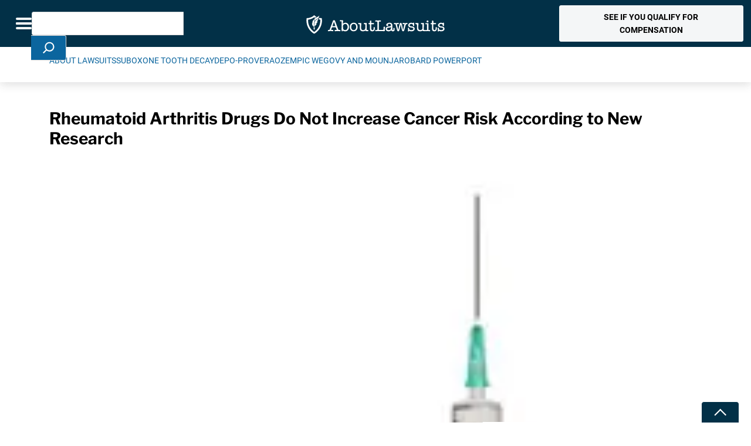

--- FILE ---
content_type: text/html; charset=utf-8
request_url: https://www.google.com/recaptcha/api2/anchor?ar=1&k=6Le-R_QbAAAAAGHvAW3vRu68VnO-hLGU3IVPnTkT&co=aHR0cHM6Ly93d3cuYWJvdXRsYXdzdWl0cy5jb206NDQz&hl=en&v=PoyoqOPhxBO7pBk68S4YbpHZ&theme=light&size=normal&anchor-ms=20000&execute-ms=30000&cb=j8cwrtb5zonz
body_size: 49315
content:
<!DOCTYPE HTML><html dir="ltr" lang="en"><head><meta http-equiv="Content-Type" content="text/html; charset=UTF-8">
<meta http-equiv="X-UA-Compatible" content="IE=edge">
<title>reCAPTCHA</title>
<style type="text/css">
/* cyrillic-ext */
@font-face {
  font-family: 'Roboto';
  font-style: normal;
  font-weight: 400;
  font-stretch: 100%;
  src: url(//fonts.gstatic.com/s/roboto/v48/KFO7CnqEu92Fr1ME7kSn66aGLdTylUAMa3GUBHMdazTgWw.woff2) format('woff2');
  unicode-range: U+0460-052F, U+1C80-1C8A, U+20B4, U+2DE0-2DFF, U+A640-A69F, U+FE2E-FE2F;
}
/* cyrillic */
@font-face {
  font-family: 'Roboto';
  font-style: normal;
  font-weight: 400;
  font-stretch: 100%;
  src: url(//fonts.gstatic.com/s/roboto/v48/KFO7CnqEu92Fr1ME7kSn66aGLdTylUAMa3iUBHMdazTgWw.woff2) format('woff2');
  unicode-range: U+0301, U+0400-045F, U+0490-0491, U+04B0-04B1, U+2116;
}
/* greek-ext */
@font-face {
  font-family: 'Roboto';
  font-style: normal;
  font-weight: 400;
  font-stretch: 100%;
  src: url(//fonts.gstatic.com/s/roboto/v48/KFO7CnqEu92Fr1ME7kSn66aGLdTylUAMa3CUBHMdazTgWw.woff2) format('woff2');
  unicode-range: U+1F00-1FFF;
}
/* greek */
@font-face {
  font-family: 'Roboto';
  font-style: normal;
  font-weight: 400;
  font-stretch: 100%;
  src: url(//fonts.gstatic.com/s/roboto/v48/KFO7CnqEu92Fr1ME7kSn66aGLdTylUAMa3-UBHMdazTgWw.woff2) format('woff2');
  unicode-range: U+0370-0377, U+037A-037F, U+0384-038A, U+038C, U+038E-03A1, U+03A3-03FF;
}
/* math */
@font-face {
  font-family: 'Roboto';
  font-style: normal;
  font-weight: 400;
  font-stretch: 100%;
  src: url(//fonts.gstatic.com/s/roboto/v48/KFO7CnqEu92Fr1ME7kSn66aGLdTylUAMawCUBHMdazTgWw.woff2) format('woff2');
  unicode-range: U+0302-0303, U+0305, U+0307-0308, U+0310, U+0312, U+0315, U+031A, U+0326-0327, U+032C, U+032F-0330, U+0332-0333, U+0338, U+033A, U+0346, U+034D, U+0391-03A1, U+03A3-03A9, U+03B1-03C9, U+03D1, U+03D5-03D6, U+03F0-03F1, U+03F4-03F5, U+2016-2017, U+2034-2038, U+203C, U+2040, U+2043, U+2047, U+2050, U+2057, U+205F, U+2070-2071, U+2074-208E, U+2090-209C, U+20D0-20DC, U+20E1, U+20E5-20EF, U+2100-2112, U+2114-2115, U+2117-2121, U+2123-214F, U+2190, U+2192, U+2194-21AE, U+21B0-21E5, U+21F1-21F2, U+21F4-2211, U+2213-2214, U+2216-22FF, U+2308-230B, U+2310, U+2319, U+231C-2321, U+2336-237A, U+237C, U+2395, U+239B-23B7, U+23D0, U+23DC-23E1, U+2474-2475, U+25AF, U+25B3, U+25B7, U+25BD, U+25C1, U+25CA, U+25CC, U+25FB, U+266D-266F, U+27C0-27FF, U+2900-2AFF, U+2B0E-2B11, U+2B30-2B4C, U+2BFE, U+3030, U+FF5B, U+FF5D, U+1D400-1D7FF, U+1EE00-1EEFF;
}
/* symbols */
@font-face {
  font-family: 'Roboto';
  font-style: normal;
  font-weight: 400;
  font-stretch: 100%;
  src: url(//fonts.gstatic.com/s/roboto/v48/KFO7CnqEu92Fr1ME7kSn66aGLdTylUAMaxKUBHMdazTgWw.woff2) format('woff2');
  unicode-range: U+0001-000C, U+000E-001F, U+007F-009F, U+20DD-20E0, U+20E2-20E4, U+2150-218F, U+2190, U+2192, U+2194-2199, U+21AF, U+21E6-21F0, U+21F3, U+2218-2219, U+2299, U+22C4-22C6, U+2300-243F, U+2440-244A, U+2460-24FF, U+25A0-27BF, U+2800-28FF, U+2921-2922, U+2981, U+29BF, U+29EB, U+2B00-2BFF, U+4DC0-4DFF, U+FFF9-FFFB, U+10140-1018E, U+10190-1019C, U+101A0, U+101D0-101FD, U+102E0-102FB, U+10E60-10E7E, U+1D2C0-1D2D3, U+1D2E0-1D37F, U+1F000-1F0FF, U+1F100-1F1AD, U+1F1E6-1F1FF, U+1F30D-1F30F, U+1F315, U+1F31C, U+1F31E, U+1F320-1F32C, U+1F336, U+1F378, U+1F37D, U+1F382, U+1F393-1F39F, U+1F3A7-1F3A8, U+1F3AC-1F3AF, U+1F3C2, U+1F3C4-1F3C6, U+1F3CA-1F3CE, U+1F3D4-1F3E0, U+1F3ED, U+1F3F1-1F3F3, U+1F3F5-1F3F7, U+1F408, U+1F415, U+1F41F, U+1F426, U+1F43F, U+1F441-1F442, U+1F444, U+1F446-1F449, U+1F44C-1F44E, U+1F453, U+1F46A, U+1F47D, U+1F4A3, U+1F4B0, U+1F4B3, U+1F4B9, U+1F4BB, U+1F4BF, U+1F4C8-1F4CB, U+1F4D6, U+1F4DA, U+1F4DF, U+1F4E3-1F4E6, U+1F4EA-1F4ED, U+1F4F7, U+1F4F9-1F4FB, U+1F4FD-1F4FE, U+1F503, U+1F507-1F50B, U+1F50D, U+1F512-1F513, U+1F53E-1F54A, U+1F54F-1F5FA, U+1F610, U+1F650-1F67F, U+1F687, U+1F68D, U+1F691, U+1F694, U+1F698, U+1F6AD, U+1F6B2, U+1F6B9-1F6BA, U+1F6BC, U+1F6C6-1F6CF, U+1F6D3-1F6D7, U+1F6E0-1F6EA, U+1F6F0-1F6F3, U+1F6F7-1F6FC, U+1F700-1F7FF, U+1F800-1F80B, U+1F810-1F847, U+1F850-1F859, U+1F860-1F887, U+1F890-1F8AD, U+1F8B0-1F8BB, U+1F8C0-1F8C1, U+1F900-1F90B, U+1F93B, U+1F946, U+1F984, U+1F996, U+1F9E9, U+1FA00-1FA6F, U+1FA70-1FA7C, U+1FA80-1FA89, U+1FA8F-1FAC6, U+1FACE-1FADC, U+1FADF-1FAE9, U+1FAF0-1FAF8, U+1FB00-1FBFF;
}
/* vietnamese */
@font-face {
  font-family: 'Roboto';
  font-style: normal;
  font-weight: 400;
  font-stretch: 100%;
  src: url(//fonts.gstatic.com/s/roboto/v48/KFO7CnqEu92Fr1ME7kSn66aGLdTylUAMa3OUBHMdazTgWw.woff2) format('woff2');
  unicode-range: U+0102-0103, U+0110-0111, U+0128-0129, U+0168-0169, U+01A0-01A1, U+01AF-01B0, U+0300-0301, U+0303-0304, U+0308-0309, U+0323, U+0329, U+1EA0-1EF9, U+20AB;
}
/* latin-ext */
@font-face {
  font-family: 'Roboto';
  font-style: normal;
  font-weight: 400;
  font-stretch: 100%;
  src: url(//fonts.gstatic.com/s/roboto/v48/KFO7CnqEu92Fr1ME7kSn66aGLdTylUAMa3KUBHMdazTgWw.woff2) format('woff2');
  unicode-range: U+0100-02BA, U+02BD-02C5, U+02C7-02CC, U+02CE-02D7, U+02DD-02FF, U+0304, U+0308, U+0329, U+1D00-1DBF, U+1E00-1E9F, U+1EF2-1EFF, U+2020, U+20A0-20AB, U+20AD-20C0, U+2113, U+2C60-2C7F, U+A720-A7FF;
}
/* latin */
@font-face {
  font-family: 'Roboto';
  font-style: normal;
  font-weight: 400;
  font-stretch: 100%;
  src: url(//fonts.gstatic.com/s/roboto/v48/KFO7CnqEu92Fr1ME7kSn66aGLdTylUAMa3yUBHMdazQ.woff2) format('woff2');
  unicode-range: U+0000-00FF, U+0131, U+0152-0153, U+02BB-02BC, U+02C6, U+02DA, U+02DC, U+0304, U+0308, U+0329, U+2000-206F, U+20AC, U+2122, U+2191, U+2193, U+2212, U+2215, U+FEFF, U+FFFD;
}
/* cyrillic-ext */
@font-face {
  font-family: 'Roboto';
  font-style: normal;
  font-weight: 500;
  font-stretch: 100%;
  src: url(//fonts.gstatic.com/s/roboto/v48/KFO7CnqEu92Fr1ME7kSn66aGLdTylUAMa3GUBHMdazTgWw.woff2) format('woff2');
  unicode-range: U+0460-052F, U+1C80-1C8A, U+20B4, U+2DE0-2DFF, U+A640-A69F, U+FE2E-FE2F;
}
/* cyrillic */
@font-face {
  font-family: 'Roboto';
  font-style: normal;
  font-weight: 500;
  font-stretch: 100%;
  src: url(//fonts.gstatic.com/s/roboto/v48/KFO7CnqEu92Fr1ME7kSn66aGLdTylUAMa3iUBHMdazTgWw.woff2) format('woff2');
  unicode-range: U+0301, U+0400-045F, U+0490-0491, U+04B0-04B1, U+2116;
}
/* greek-ext */
@font-face {
  font-family: 'Roboto';
  font-style: normal;
  font-weight: 500;
  font-stretch: 100%;
  src: url(//fonts.gstatic.com/s/roboto/v48/KFO7CnqEu92Fr1ME7kSn66aGLdTylUAMa3CUBHMdazTgWw.woff2) format('woff2');
  unicode-range: U+1F00-1FFF;
}
/* greek */
@font-face {
  font-family: 'Roboto';
  font-style: normal;
  font-weight: 500;
  font-stretch: 100%;
  src: url(//fonts.gstatic.com/s/roboto/v48/KFO7CnqEu92Fr1ME7kSn66aGLdTylUAMa3-UBHMdazTgWw.woff2) format('woff2');
  unicode-range: U+0370-0377, U+037A-037F, U+0384-038A, U+038C, U+038E-03A1, U+03A3-03FF;
}
/* math */
@font-face {
  font-family: 'Roboto';
  font-style: normal;
  font-weight: 500;
  font-stretch: 100%;
  src: url(//fonts.gstatic.com/s/roboto/v48/KFO7CnqEu92Fr1ME7kSn66aGLdTylUAMawCUBHMdazTgWw.woff2) format('woff2');
  unicode-range: U+0302-0303, U+0305, U+0307-0308, U+0310, U+0312, U+0315, U+031A, U+0326-0327, U+032C, U+032F-0330, U+0332-0333, U+0338, U+033A, U+0346, U+034D, U+0391-03A1, U+03A3-03A9, U+03B1-03C9, U+03D1, U+03D5-03D6, U+03F0-03F1, U+03F4-03F5, U+2016-2017, U+2034-2038, U+203C, U+2040, U+2043, U+2047, U+2050, U+2057, U+205F, U+2070-2071, U+2074-208E, U+2090-209C, U+20D0-20DC, U+20E1, U+20E5-20EF, U+2100-2112, U+2114-2115, U+2117-2121, U+2123-214F, U+2190, U+2192, U+2194-21AE, U+21B0-21E5, U+21F1-21F2, U+21F4-2211, U+2213-2214, U+2216-22FF, U+2308-230B, U+2310, U+2319, U+231C-2321, U+2336-237A, U+237C, U+2395, U+239B-23B7, U+23D0, U+23DC-23E1, U+2474-2475, U+25AF, U+25B3, U+25B7, U+25BD, U+25C1, U+25CA, U+25CC, U+25FB, U+266D-266F, U+27C0-27FF, U+2900-2AFF, U+2B0E-2B11, U+2B30-2B4C, U+2BFE, U+3030, U+FF5B, U+FF5D, U+1D400-1D7FF, U+1EE00-1EEFF;
}
/* symbols */
@font-face {
  font-family: 'Roboto';
  font-style: normal;
  font-weight: 500;
  font-stretch: 100%;
  src: url(//fonts.gstatic.com/s/roboto/v48/KFO7CnqEu92Fr1ME7kSn66aGLdTylUAMaxKUBHMdazTgWw.woff2) format('woff2');
  unicode-range: U+0001-000C, U+000E-001F, U+007F-009F, U+20DD-20E0, U+20E2-20E4, U+2150-218F, U+2190, U+2192, U+2194-2199, U+21AF, U+21E6-21F0, U+21F3, U+2218-2219, U+2299, U+22C4-22C6, U+2300-243F, U+2440-244A, U+2460-24FF, U+25A0-27BF, U+2800-28FF, U+2921-2922, U+2981, U+29BF, U+29EB, U+2B00-2BFF, U+4DC0-4DFF, U+FFF9-FFFB, U+10140-1018E, U+10190-1019C, U+101A0, U+101D0-101FD, U+102E0-102FB, U+10E60-10E7E, U+1D2C0-1D2D3, U+1D2E0-1D37F, U+1F000-1F0FF, U+1F100-1F1AD, U+1F1E6-1F1FF, U+1F30D-1F30F, U+1F315, U+1F31C, U+1F31E, U+1F320-1F32C, U+1F336, U+1F378, U+1F37D, U+1F382, U+1F393-1F39F, U+1F3A7-1F3A8, U+1F3AC-1F3AF, U+1F3C2, U+1F3C4-1F3C6, U+1F3CA-1F3CE, U+1F3D4-1F3E0, U+1F3ED, U+1F3F1-1F3F3, U+1F3F5-1F3F7, U+1F408, U+1F415, U+1F41F, U+1F426, U+1F43F, U+1F441-1F442, U+1F444, U+1F446-1F449, U+1F44C-1F44E, U+1F453, U+1F46A, U+1F47D, U+1F4A3, U+1F4B0, U+1F4B3, U+1F4B9, U+1F4BB, U+1F4BF, U+1F4C8-1F4CB, U+1F4D6, U+1F4DA, U+1F4DF, U+1F4E3-1F4E6, U+1F4EA-1F4ED, U+1F4F7, U+1F4F9-1F4FB, U+1F4FD-1F4FE, U+1F503, U+1F507-1F50B, U+1F50D, U+1F512-1F513, U+1F53E-1F54A, U+1F54F-1F5FA, U+1F610, U+1F650-1F67F, U+1F687, U+1F68D, U+1F691, U+1F694, U+1F698, U+1F6AD, U+1F6B2, U+1F6B9-1F6BA, U+1F6BC, U+1F6C6-1F6CF, U+1F6D3-1F6D7, U+1F6E0-1F6EA, U+1F6F0-1F6F3, U+1F6F7-1F6FC, U+1F700-1F7FF, U+1F800-1F80B, U+1F810-1F847, U+1F850-1F859, U+1F860-1F887, U+1F890-1F8AD, U+1F8B0-1F8BB, U+1F8C0-1F8C1, U+1F900-1F90B, U+1F93B, U+1F946, U+1F984, U+1F996, U+1F9E9, U+1FA00-1FA6F, U+1FA70-1FA7C, U+1FA80-1FA89, U+1FA8F-1FAC6, U+1FACE-1FADC, U+1FADF-1FAE9, U+1FAF0-1FAF8, U+1FB00-1FBFF;
}
/* vietnamese */
@font-face {
  font-family: 'Roboto';
  font-style: normal;
  font-weight: 500;
  font-stretch: 100%;
  src: url(//fonts.gstatic.com/s/roboto/v48/KFO7CnqEu92Fr1ME7kSn66aGLdTylUAMa3OUBHMdazTgWw.woff2) format('woff2');
  unicode-range: U+0102-0103, U+0110-0111, U+0128-0129, U+0168-0169, U+01A0-01A1, U+01AF-01B0, U+0300-0301, U+0303-0304, U+0308-0309, U+0323, U+0329, U+1EA0-1EF9, U+20AB;
}
/* latin-ext */
@font-face {
  font-family: 'Roboto';
  font-style: normal;
  font-weight: 500;
  font-stretch: 100%;
  src: url(//fonts.gstatic.com/s/roboto/v48/KFO7CnqEu92Fr1ME7kSn66aGLdTylUAMa3KUBHMdazTgWw.woff2) format('woff2');
  unicode-range: U+0100-02BA, U+02BD-02C5, U+02C7-02CC, U+02CE-02D7, U+02DD-02FF, U+0304, U+0308, U+0329, U+1D00-1DBF, U+1E00-1E9F, U+1EF2-1EFF, U+2020, U+20A0-20AB, U+20AD-20C0, U+2113, U+2C60-2C7F, U+A720-A7FF;
}
/* latin */
@font-face {
  font-family: 'Roboto';
  font-style: normal;
  font-weight: 500;
  font-stretch: 100%;
  src: url(//fonts.gstatic.com/s/roboto/v48/KFO7CnqEu92Fr1ME7kSn66aGLdTylUAMa3yUBHMdazQ.woff2) format('woff2');
  unicode-range: U+0000-00FF, U+0131, U+0152-0153, U+02BB-02BC, U+02C6, U+02DA, U+02DC, U+0304, U+0308, U+0329, U+2000-206F, U+20AC, U+2122, U+2191, U+2193, U+2212, U+2215, U+FEFF, U+FFFD;
}
/* cyrillic-ext */
@font-face {
  font-family: 'Roboto';
  font-style: normal;
  font-weight: 900;
  font-stretch: 100%;
  src: url(//fonts.gstatic.com/s/roboto/v48/KFO7CnqEu92Fr1ME7kSn66aGLdTylUAMa3GUBHMdazTgWw.woff2) format('woff2');
  unicode-range: U+0460-052F, U+1C80-1C8A, U+20B4, U+2DE0-2DFF, U+A640-A69F, U+FE2E-FE2F;
}
/* cyrillic */
@font-face {
  font-family: 'Roboto';
  font-style: normal;
  font-weight: 900;
  font-stretch: 100%;
  src: url(//fonts.gstatic.com/s/roboto/v48/KFO7CnqEu92Fr1ME7kSn66aGLdTylUAMa3iUBHMdazTgWw.woff2) format('woff2');
  unicode-range: U+0301, U+0400-045F, U+0490-0491, U+04B0-04B1, U+2116;
}
/* greek-ext */
@font-face {
  font-family: 'Roboto';
  font-style: normal;
  font-weight: 900;
  font-stretch: 100%;
  src: url(//fonts.gstatic.com/s/roboto/v48/KFO7CnqEu92Fr1ME7kSn66aGLdTylUAMa3CUBHMdazTgWw.woff2) format('woff2');
  unicode-range: U+1F00-1FFF;
}
/* greek */
@font-face {
  font-family: 'Roboto';
  font-style: normal;
  font-weight: 900;
  font-stretch: 100%;
  src: url(//fonts.gstatic.com/s/roboto/v48/KFO7CnqEu92Fr1ME7kSn66aGLdTylUAMa3-UBHMdazTgWw.woff2) format('woff2');
  unicode-range: U+0370-0377, U+037A-037F, U+0384-038A, U+038C, U+038E-03A1, U+03A3-03FF;
}
/* math */
@font-face {
  font-family: 'Roboto';
  font-style: normal;
  font-weight: 900;
  font-stretch: 100%;
  src: url(//fonts.gstatic.com/s/roboto/v48/KFO7CnqEu92Fr1ME7kSn66aGLdTylUAMawCUBHMdazTgWw.woff2) format('woff2');
  unicode-range: U+0302-0303, U+0305, U+0307-0308, U+0310, U+0312, U+0315, U+031A, U+0326-0327, U+032C, U+032F-0330, U+0332-0333, U+0338, U+033A, U+0346, U+034D, U+0391-03A1, U+03A3-03A9, U+03B1-03C9, U+03D1, U+03D5-03D6, U+03F0-03F1, U+03F4-03F5, U+2016-2017, U+2034-2038, U+203C, U+2040, U+2043, U+2047, U+2050, U+2057, U+205F, U+2070-2071, U+2074-208E, U+2090-209C, U+20D0-20DC, U+20E1, U+20E5-20EF, U+2100-2112, U+2114-2115, U+2117-2121, U+2123-214F, U+2190, U+2192, U+2194-21AE, U+21B0-21E5, U+21F1-21F2, U+21F4-2211, U+2213-2214, U+2216-22FF, U+2308-230B, U+2310, U+2319, U+231C-2321, U+2336-237A, U+237C, U+2395, U+239B-23B7, U+23D0, U+23DC-23E1, U+2474-2475, U+25AF, U+25B3, U+25B7, U+25BD, U+25C1, U+25CA, U+25CC, U+25FB, U+266D-266F, U+27C0-27FF, U+2900-2AFF, U+2B0E-2B11, U+2B30-2B4C, U+2BFE, U+3030, U+FF5B, U+FF5D, U+1D400-1D7FF, U+1EE00-1EEFF;
}
/* symbols */
@font-face {
  font-family: 'Roboto';
  font-style: normal;
  font-weight: 900;
  font-stretch: 100%;
  src: url(//fonts.gstatic.com/s/roboto/v48/KFO7CnqEu92Fr1ME7kSn66aGLdTylUAMaxKUBHMdazTgWw.woff2) format('woff2');
  unicode-range: U+0001-000C, U+000E-001F, U+007F-009F, U+20DD-20E0, U+20E2-20E4, U+2150-218F, U+2190, U+2192, U+2194-2199, U+21AF, U+21E6-21F0, U+21F3, U+2218-2219, U+2299, U+22C4-22C6, U+2300-243F, U+2440-244A, U+2460-24FF, U+25A0-27BF, U+2800-28FF, U+2921-2922, U+2981, U+29BF, U+29EB, U+2B00-2BFF, U+4DC0-4DFF, U+FFF9-FFFB, U+10140-1018E, U+10190-1019C, U+101A0, U+101D0-101FD, U+102E0-102FB, U+10E60-10E7E, U+1D2C0-1D2D3, U+1D2E0-1D37F, U+1F000-1F0FF, U+1F100-1F1AD, U+1F1E6-1F1FF, U+1F30D-1F30F, U+1F315, U+1F31C, U+1F31E, U+1F320-1F32C, U+1F336, U+1F378, U+1F37D, U+1F382, U+1F393-1F39F, U+1F3A7-1F3A8, U+1F3AC-1F3AF, U+1F3C2, U+1F3C4-1F3C6, U+1F3CA-1F3CE, U+1F3D4-1F3E0, U+1F3ED, U+1F3F1-1F3F3, U+1F3F5-1F3F7, U+1F408, U+1F415, U+1F41F, U+1F426, U+1F43F, U+1F441-1F442, U+1F444, U+1F446-1F449, U+1F44C-1F44E, U+1F453, U+1F46A, U+1F47D, U+1F4A3, U+1F4B0, U+1F4B3, U+1F4B9, U+1F4BB, U+1F4BF, U+1F4C8-1F4CB, U+1F4D6, U+1F4DA, U+1F4DF, U+1F4E3-1F4E6, U+1F4EA-1F4ED, U+1F4F7, U+1F4F9-1F4FB, U+1F4FD-1F4FE, U+1F503, U+1F507-1F50B, U+1F50D, U+1F512-1F513, U+1F53E-1F54A, U+1F54F-1F5FA, U+1F610, U+1F650-1F67F, U+1F687, U+1F68D, U+1F691, U+1F694, U+1F698, U+1F6AD, U+1F6B2, U+1F6B9-1F6BA, U+1F6BC, U+1F6C6-1F6CF, U+1F6D3-1F6D7, U+1F6E0-1F6EA, U+1F6F0-1F6F3, U+1F6F7-1F6FC, U+1F700-1F7FF, U+1F800-1F80B, U+1F810-1F847, U+1F850-1F859, U+1F860-1F887, U+1F890-1F8AD, U+1F8B0-1F8BB, U+1F8C0-1F8C1, U+1F900-1F90B, U+1F93B, U+1F946, U+1F984, U+1F996, U+1F9E9, U+1FA00-1FA6F, U+1FA70-1FA7C, U+1FA80-1FA89, U+1FA8F-1FAC6, U+1FACE-1FADC, U+1FADF-1FAE9, U+1FAF0-1FAF8, U+1FB00-1FBFF;
}
/* vietnamese */
@font-face {
  font-family: 'Roboto';
  font-style: normal;
  font-weight: 900;
  font-stretch: 100%;
  src: url(//fonts.gstatic.com/s/roboto/v48/KFO7CnqEu92Fr1ME7kSn66aGLdTylUAMa3OUBHMdazTgWw.woff2) format('woff2');
  unicode-range: U+0102-0103, U+0110-0111, U+0128-0129, U+0168-0169, U+01A0-01A1, U+01AF-01B0, U+0300-0301, U+0303-0304, U+0308-0309, U+0323, U+0329, U+1EA0-1EF9, U+20AB;
}
/* latin-ext */
@font-face {
  font-family: 'Roboto';
  font-style: normal;
  font-weight: 900;
  font-stretch: 100%;
  src: url(//fonts.gstatic.com/s/roboto/v48/KFO7CnqEu92Fr1ME7kSn66aGLdTylUAMa3KUBHMdazTgWw.woff2) format('woff2');
  unicode-range: U+0100-02BA, U+02BD-02C5, U+02C7-02CC, U+02CE-02D7, U+02DD-02FF, U+0304, U+0308, U+0329, U+1D00-1DBF, U+1E00-1E9F, U+1EF2-1EFF, U+2020, U+20A0-20AB, U+20AD-20C0, U+2113, U+2C60-2C7F, U+A720-A7FF;
}
/* latin */
@font-face {
  font-family: 'Roboto';
  font-style: normal;
  font-weight: 900;
  font-stretch: 100%;
  src: url(//fonts.gstatic.com/s/roboto/v48/KFO7CnqEu92Fr1ME7kSn66aGLdTylUAMa3yUBHMdazQ.woff2) format('woff2');
  unicode-range: U+0000-00FF, U+0131, U+0152-0153, U+02BB-02BC, U+02C6, U+02DA, U+02DC, U+0304, U+0308, U+0329, U+2000-206F, U+20AC, U+2122, U+2191, U+2193, U+2212, U+2215, U+FEFF, U+FFFD;
}

</style>
<link rel="stylesheet" type="text/css" href="https://www.gstatic.com/recaptcha/releases/PoyoqOPhxBO7pBk68S4YbpHZ/styles__ltr.css">
<script nonce="iNruYPqnN-jaQvOe0IOW0w" type="text/javascript">window['__recaptcha_api'] = 'https://www.google.com/recaptcha/api2/';</script>
<script type="text/javascript" src="https://www.gstatic.com/recaptcha/releases/PoyoqOPhxBO7pBk68S4YbpHZ/recaptcha__en.js" nonce="iNruYPqnN-jaQvOe0IOW0w">
      
    </script></head>
<body><div id="rc-anchor-alert" class="rc-anchor-alert"></div>
<input type="hidden" id="recaptcha-token" value="[base64]">
<script type="text/javascript" nonce="iNruYPqnN-jaQvOe0IOW0w">
      recaptcha.anchor.Main.init("[\x22ainput\x22,[\x22bgdata\x22,\x22\x22,\[base64]/[base64]/[base64]/bmV3IHJbeF0oY1swXSk6RT09Mj9uZXcgclt4XShjWzBdLGNbMV0pOkU9PTM/bmV3IHJbeF0oY1swXSxjWzFdLGNbMl0pOkU9PTQ/[base64]/[base64]/[base64]/[base64]/[base64]/[base64]/[base64]/[base64]\x22,\[base64]\\u003d\x22,\x22cijCpMKtEgE/w7HClsKiwqFvVcKUw4clw6E4wr04KhxyY8KkwqZJwozCiU3Du8KaJCTCuj3DosKNwoBFaUh0PwzCh8OtC8KDWcKuW8O/[base64]/[base64]/Ch8Ouw4s6b3BoLcKeLy3CjBHCq0sBwp3DgcOTw4jDsybDgzBRGDFXSMK/wqU9EMOJw6NBwpJrN8Kfwp/Dq8Oxw4o7w4fCpRpBBD/CtcOow6VfTcKvw4vDsMKTw7zCkwQvwoJVbjUrYE4Sw45Ewpd3w5p+OMK1H8Otw6LDvUh/[base64]/[base64]/DqkDCuTsgw63CjsKOPMK/wqcEw7NNwrbChcOcaMOUFkzCqsKgw47DlzvCt3LDucKSw5NwDsONYU0RbsK0K8KONcK1LUYoNsKowpAVAmbChMK2Q8O6w58KwrEMZ1J9w59LwrLDlcKgf8KGwo4Iw7/DscKnwpHDnWE0RsKgwpTDlU/DicOgw5kPwotJwr7CjcObw5LCgyhqw6ZbwoVdw77CsgLDkVpUWHV8LcKXwq0Ge8O+w7zDnUnDscOKw7gRO8ONf0jClMKXKD00ZC8Nwp1RwrN4RxnDi8O5fGDDmsKjf3QOwqljM8Oew6rCsC7CrFTClyfCvMOEwqLCp8ONQMKyZU/Dkytpw6tDVsONw5UrwrMDLcO6KzfDn8K0UsKhw5PDqsKcbUNJKsOhwoHDjkFZwqXCrBjCpMOcMsO4JFPDuifDkArClcOIFFHDkwgQwqBfI15KdMOswrlSNcKSw4nCiHPCp1jDm8KQw5TDph5iw5PDjyxaK8Ocwq3CuDXCrwtJw6LCqQIzwr/Cl8KpYsOMPMO1w47Cq0dSXwbDjVRmwp5IUQ3CryAKwqHDk8K6c00Twqttwo9Sw7o5w7U2AcO+fsKQwpcmwo8SakDDpVY9DcOtwrDCgCtfwrk9wrDDjcOlNcKTJ8OCMmowwrYRwqLCp8OIXcK3KltFJMOqOifDumXDi0rDgMKVRMOCw6sUOMO4w7/CjWsPwqXCp8OWRMKIwqjClzPCkWZXwqgNw408wrBiwrs4w4Q0fsKCfsK1w43CsMOMCMKTFQfClyEFVMOwwqHDnMO/[base64]/ClcK7alZdfE04McKFwrNREsOYOUxVw5Irw6DCixrDo8O4w5wsfkhGwqhsw4xow4/[base64]/wosURmTDgMOfwpzCuXgGa8KhBMKXY8OHbm0hPMKWNsKjwp4sw6zCvhVyGinCiCQyIMKmMV1UBTYKNEcmWDbCl0fDrGrDvDkrwpMiw5Vfc8KBH1IeCsK/w5rCmsO7w6nCn0JAw6orSsKZacOiZXfCvHp0w55wAUDDmAfCh8O0w5LCinosTiDDty9HcsO5wqBFPClrClNsFj5Pb3zDomzClMKhVSrDkinDkT/DsCvDkCrDqRXCih/Dm8OtKsKbOEjDtcKbRGoJAjgFem3CsVlqFBZUbsKiw5DDocOMOsO/YcOOb8KoeCkPfHBmwpXCgsOuPHF/w5zDu0PCiMOLw7XDjWrCmWkww5RowpQrEMKvwpbDgV4CwqLDpU7CusKtA8Oow7cBFsKWVDd4PMKuw7w/[base64]/Cu8KRBMOrADfDqjMkw4/Dp3zCtWd1ZMOOwq7DsBrDpsOzJ8KPTXEaR8Ozw6c2JDfChjnCtFVvPMOgMsOlwpPCvDnDtsOHYQzDoSvCpG0LfsKdwqbCuh3CizTCkU/DjWXCgnrDsTh8Hh3Co8O/HMOrwqHCocO4VQ4bwrPDrMOpwoEdfyYbE8KIwr1udMOkw49Rwq3Cn8KdPiUNw7/CmnoLw5jDr1cLwqcRwpoZT0PCsMODw5bChMKOdQHDuV7Cs8K9B8O3wrhJcEPDpE/Dq2QrEcOdwrRRaMKjaBHCtHDCrURXw5ZfN0nDhMKpw69two7Do3jDvmpaHAUjFMOuWCsHw41ENMOFw5B9wp5WCh4tw59Rw73Dh8OCKMOAw6rCvAnDrUQiTFzDrMKtdwx/[base64]/CiiM4wo0ywpkYUTwEw53DtMOkYV3CjSHCqsK0ccKRFcKrDlV8SsKgwpHCp8KtwoYzG8Kow7RMBw4Tej3DksKLwqw7wrIWb8Kpw7YoVF9KHS/DnztJwpfCtsKnw5XCpV1/w7FjaDDCjcOcPX98w6jCicKqantHMGjCqMONwoEPwrbDhMKfKSZGwrpOC8KyScK6XVvCtxISwrJ6w4vDvMKGFcOrezMuw7/Ci2dOw6XCu8OYwqjCujojbwvCv8Oqw6ZQFWpmO8KOUC82w559wqAXQF/DhsObAMKowqZgwrZcwrEzwop5wpYFwrTDoAjClTg4GsOMXzwlZsONdsO/DhDCiWkkBlZzPSo0JcKwwr4uw78YwpHDusOdOcK8AMOcw5/CmMOLXE3DlsKnw4/DkgAMwqxDw43Cl8K4FsKAD8O2MSUgwo1KTcO7Pm4aw7bDkTrDrRxBwpdhLhzDicKYJUdKLj/Dh8OkwrchEcKIw6HCoMO/[base64]/[base64]/CnBYTwp/[base64]/wr1hw5UOc8KLw609wr5RNhtyw6fCihzDg0cbw7J8dhnCqMKIYgAswp8AV8OcbMOwwqPDtsOOYEdSw4Y9wqMaUcO3w5c9O8Knw7NQdcKUwpBHZ8OOwp0kHMOxOMOaBcKUS8OSasKzJC/[base64]/[base64]/wrQiw7VZXk/DskVmHsO6wqVowpHDukhjwo0fJMOWcMKww6XDksKhw67DpEYAwrYMwr7CtMOrw4HDqEbDuMK7M8Kvw7nDvCQTIhAkVCrDlMO3wqFNwp1Bwq9qb8KwGMKyw5XCu1DDjVs/w5xwSETDncK1w7ZabmkqJcKPw4VLYsO/fRJBw7YCw55dGQ7DmcOUw5nCjMK5LCRiwqPDl8KiwrjCvCnDsGLCvFPCp8OSwpNRw4g3wrLDmknCoyFewpQZaGrDuMKaJBLDlMOzKTvCk8OrSsKCdULDqsKiw5HCqEt9B8Okw4zCrS80w4BXwojDlgo3w6YsT2dcdcO7wo9/[base64]/DhkTDpsKEw4zCuMO9FcORwr7CkcOgwprDlyo/w54yccORwotJwqxFwoXDsMOUPHDCpFzCszVmwrEpDsOrwr7Cv8OiW8Khwo7Co8Kew4YSMg3CkMOhwp7CvsOYPH7DqlouwpPDuBJ5w5PCj3/CoEFKf0YgaMOeJwZVfE/Dv0LCiMOhwrLCqcKCDmnCvx/CuA8ecyrDiMO8w6RCwpV5wpduw6paTQXChlbCj8OEHcO5PMK1dgQ0w4TCk1k5wp7Cs3jCg8KeasO+R1rClcO9woDCjcK8w4RQwpLCh8Ouwp/[base64]/Cj8KqbibCs8O7KR0FFsOFw7FbdAlwCnzClMOzHk0IcmLCn0w9w7zCqwsLwpTChR7DsgdQw57Cv8O4exjCkcOlacKcw451Z8O7w6dJw4lPwpvCicOVwopsRAvDn8OMLFsAwq/CmhZoH8KWOFjDihBgP0TCocKDNlLCtcKRwp1KwonDsMOfGsKnJH7Dh8KKIS9ofHxCAsKVH1Uxw75GXsOYw6DCgXpyD1fDrgzDvxhVTsKUwo8PJhERcQfCtsK3w65MMcKiYMOhTTFiw7N9wr7CtzHCkMKaw7LDv8K7w5zDmXI9w6nCrUEawp/DssKlbMKWw4nCmcKcbRHDncK5TMOqCMOYw6RXH8OAUHDDrsKAUhzDgsObwq/[base64]/[base64]/DhcKswr/[base64]/DsAhLwq/[base64]/DlcKFw4TDncK3Kz/DkcO2wpdwwpnDqgx+w6Zrw67DsEIGwr3DuDliw53Dg8K7DyYcFMKuw65mFVLDrlfDgcObwpozwo/CvkbDr8KQw71TeB8pwrQIw6XCicKVTMKiw5rDgMKxwqwiw77CnMKBwpcsAsKLwoEmw7vCoigQGycdw5LDkn17w6vCjsK5csOOwpFHAcObc8Ojw44cwoTDv8OowqTDlEPDkD/DsnfDlAfCmsKYTFDDsMKZwoZzXQzDgDHCqDvDhhHDll4DwqTDqcOiFE5Dw5J8w7PDksOdwqUiDcKtYcKMw4oewqFBWcKlw7nCscOUw4QHUsO2Q1DClADDlsKEdVjCixRrEsOUwo0gw5fChcKFGCjCoAULJsKUJMKYIxwaw5R2BMOIZsKWFMOMwp8rwo5JasOvw4Q/CABZwrNVa8O3wo4Mw7g2wr7CikhxIMO7woIAw7xMw4rCgsOMwqbCssOcVsKfWzs8w5xtecOYwp/CoxDCl8Kkwp/CpMK/DQDDnkDDvsKQSsOJC1AcJWAsw5XDmsO5w6Yaw4tCw41Lw7ZCLlBVGm9cwqvCvXUfFcKvw7nCjsKAVx3DqMKie0ALwrJnIcKKwoXDl8OGwr9fRVpMwqtRQMOqPhPDscOCwoUrw7jCj8OnBcOmT8O6T8OzWcKVw53DvcO8w7/[base64]/[base64]/ClcONe8O4w5rDoMOgDFPDoi/Ds8KWw7rCkcO0bllUOsORfsOLwos9wpQSIG8ZEB9cwrPCg1XClMKrXRTDjl/[base64]/DgsK+wpTCpMKmTcKCw6ULCFdnw4MlwolQO3Rfw6w5GsKSwqUXLzzDpRleWHnCgMK0w4fDgMOzwp5SMVzCnBTCuCXDucOgLzfDgS3CucKqw45lwqnDlsK6ecKYwrNhRzh6wq/Dv8KBdEhjD8KHdMO7ORbCp8O/wqx7D8O8OW0Xwq/ClsKvScKGwoLDhEjCh211XDYnI1jDssKCw5TCl1kdP8K8PcOXw77DjsOyKsKrw694A8KSw6o/wqQRw6jCvcKpEMKmwpzDgcKrH8OGw5HDn8Kpw7TDtU/DrRhlw65SLMKAwobDg8KAY8K7w6XDhMOcKVgYw4bDsMOfI8OtesKswpADVsKjNMKsw49cVcK3XSxxwp/Ci8OJJCx3EcKHw5rDoDByZDbDgMO3QMOOZFcnQizDrcK5AxtiW0AtIMKmRA3DksOAfcKTEMO+wrrCisOiWTLCimxXw7HDgsOXwq7CjcKeZyHDsnjDs8OnwoYDQBbCksK0w5LCo8KGJMKuw5UiMlDDunkLLQ/Dg8KGMwfDphzDtCBGwp1dRiTCunY4w5vCpRV2w7HDgsOWw7/CizLDsMK5w4lIwrjDrMO6w6sXw7UUwrPDhRbCncOlZ0FIXMOVOlc4I8OUwoTDjMOjw7/CgcKSw63Ct8K9FU7DicOaw43DmcKvJlEHwoV/ciJrJ8KFGMKEQMKJwplOw7shNQ8Ow53DqVZPwqoDw6fCsVQ9wr/[base64]/DtkDDuRDCnghpwo3Doi8jZMKJw75nXsK8WQ80G3piGcO5wobDqMKTw5bCkMKOe8O1FE8/[base64]/[base64]/XcKww509c8KJw6jCgE5sw7DCpsOuYxjDkTrDpMK9w4vDr13DkEMACsK2LnrDpUbCmMOsw4UaT8KOQjEYfcO4wrHCtyDCpMKvDsO5wrTDtcKBwoB6bDnCih/DmiwXwr1Tw6/DjMKIw5vCl8KIw4bDnip4b8KeWWh3XlTCvCcVwrnDgm/ComLCtMOiwqRAw6wqFsKCUcOqQMKow7dcTj7DjMKuw5d3a8OlfzDCq8K1w7zDrcOoVEzDpjkCdcKmw6nCg23Dv3PCniPCt8KDKMOrwot2IMKCTw4bbcOow7TDsMOZwpNpVE/[base64]/DzJzGsKRwo/Dmn/CnyjCiXJDw7bClsKMUmzCv3lHLm7CpVbCj08bwoFGw6vDq8Kww67DjXvDocKGw4/ClMOxw7hMLsOeAMO4FB5GNn40GcKVw5dYwrRnwoUAw4Ayw6tpw54Aw5/Dt8OWKgFIwrdsQhrDmsK2AMOIw5XDrsK+Z8OTFCLDpyDCjcKhXjLCnsKiw6bCjsOjZ8KDWcO2IcKDbhrDrMKvfBAowo9GOMOKw6Quwq/DncKsMj11wqwmQMKPfsOmN2XCkn7Cv8OyLcO2WMKod8KgZ1d3w4clwq4aw6RDXMOPw7TCj0LDhMO9wobCisKgw5LCt8Kdw6fCmMOdw6vDohMrDVATc8O9wogYaSvCmGXDlnHCrsKTDcO7w6gAZcOyBMKpX8ONaCNIdsOQNnQrOSDCog3DghBTd8Ovw4bDvsOUw5IwDi/[base64]/CksOOOFxDw6NrwrtYwrDDiHMBS2cyF8O1w4hPRijCnMKSdMOjAsKMw7pMwrDDkC3CqhrCkw/DrsOWEMKWDSlWCDQZc8KTSsKjLMKiNzcZw5PDsCzDrMOKfsOWwozCv8ONw6k/RsKcw57CpC7CtcOSwoHCqRsow4h4w53DvcK3w5rCqz7DjQc4wp3Cm8Ksw6RcwoXDnTs9wq7CtVUdCMOKMsO2w4J1w5d3w4zCkMKIHQt+w6tQw4vCj0vDsmzDg2TDs2Msw4dTKMK+UnvChjBCYWAsbcKEwrrCsk1lw6XDqMOdwo/Dkn0FZn4Kw73CsUDDsXUJPCh5EMKXwqoSV8Oqw4TDmFgTacO+w6jCtMKIMMO+C8OrwpZbT8OKPhAoZsOjw6bCocKpwp9iwp8/UnXCpwjCusKRwqzDj8K7NxNReHtQE1jCnkHCjBzDujJ2wrLDmHnClCDCscKYw70gw4UZanIeJsO6w5jClAwOwpDDvwxAw6XDoG8Hw55VwoIqw4wTwrfCjMOqCMOfwr4ESktnw7TDonLDu8KyT20cwrPDpycxQcOceQURRxJHa8O/woTDjsKwS8Kuw4LDizLDvyLChXUrworCh3/DiEbDgMKNeHorw7LDhkPDvArCjcKBHx8MYcKUw5JVHBvDicKew53CpcKONcOJwpA3Ri1uTGjCjDnCnsOoM8Kbbm7ClEdNNsKpw4NswqxfwpzCpMO0wq3Cm8OBXsOkcErCpMOcwq7DuHt/wqVrQ8KLw6AMA8KgdQ3DlkzCpnVaM8OhZiHCusKwwrTCqjrDvj3ChsKSRXZkwo/CkD3CjnPCqjpVDcKKXMKrIWvDkcK9woHCoMKPRArCrEs1CsOkCMOtwqByw7HCgcOyF8Khw7bCvSLCoUXCumwPTMKCejR4w4nDijNubcOawrjClVDDmA4rw7BTwo08MU/[base64]/[base64]/DrcO1w5dmLGzChcKyTibCgHsWwrjDnmLCp1PCuxomwrvDmQbDowIhBWdpw5rCnArCsMKoXSlAacONDHjCpsK7w6vDqWrCvsKYXC1/w5xRwpVzeSbCggXCisONw4gLwrHCiB3DtAV+wqHDsxhBCEhvwoQzwrbDtMOyw5EEw7JuQcKDXlEZHwxyLFXChcKqw6c7wrZmw7/DtsORa8OdYcOAEEDCnG/DqcK7VwMnTEZ7w5JvMVHDucKNRcKxwoXDt3bCnMKtw53DrcKWwpPDqQLCrMKkXHzDjMKbw6DDhMKuw7bDq8ObCBTCnF7DhsOIw5fCv8KJQMKOw7TCpUcIDEEBHMOGLkNwPcOtBcOQJGAowpTCl8OKMcK/[base64]/DgsK2bQbChcOsw7x6YsOWBsKKV8OQPcKdwoR/wo7CtioDwrpnw5vDtA0AwojDq2Q8w7rDp39mKsOqwrZ3w6/DoAvCvmsyw6fCkcO5w5PDhsKgwr5FRkNCQR7CiShICsKIWV3Cm8KVSxEsOsO4wqkDFBE+ccOCwprDvwPCocOOSMOGRsOQPsK6woFrXyA4dyIxUiJkwqfDoWscFz54w68zw41Awp/CiA5jY2drITXDhMOdw6RwDiMCOMKRwqbDpBPCqsONTkbCuB9YQmRZwqrDvVcwwo8KOnrCtsO5w4DCtxDCg1rCkQUGwrHDvcK7w6Fiw5V8RxfCuMO+w4rCiMOcasOGAMO5wrxwwotrKAbCkcKPwo/[base64]/DlMKsw7FZSlvCj2XDsMKFOMKpwrTDmUE+I8Kgw6PDrcKuDkclwpfCtsOhTcOWwovDriTDiHMpVsKlw6fDo8OuYcKQwqlVw58wLHbCqsKZDhx/eRjCpnLDq8Kjw6fCrMOiw6LCgsOOa8KqwqXDvkTDjA/DnnQhwqnDrsO/WcK7D8KWAkICwo4owqs9UwnDghMqw4TCoQHComp8wrLDghrDgHhUw7/DoXoiwqwRw6nDpAvCsiBtwoTClWpjPFtfXELDohEkLMOkfkHCgcOcdcOOwrZ5E8KvwqjDkcODw4zCsBLCmXoOJDwyCVQ6w47DjRBpdVXCkVhYwqzCksOHwqxEHsO5wpvDkn0zJsKYHj3CnlnCo0AVwrvDhMK/LzZrw5vCmA3DoMKOYMOKw5hKwqBZw7NeV8OvAMO/w5/DmMKZSTVrw7DCm8Krw4kTdsOUw7rCsQ3DgsOywqAVw6rDhMKowrHCn8O9w4/Cg8Ktw5VZwo/Dk8O5PjslQ8Okw6TDk8Oow4tWCzcYw7hdeHXDoijDisKHw77ClcKBbcKjdFDDkl8twrQFwrdYwqPCgWfDjcOVXGjDhVjDi8KWworDjhvDp0TCrsOVwoFKOQXCsj0uwqoZw7l2w4BqEsO/Nxp8w7nCisKuw6PCkyzDkR/Cvj/[base64]/CpgvDtnRwScKOX8KswpvCmcKIwqfCu8O9T3zDicOzb1vDjRN+Y0JAwqhNwooWw7XCq8O9wrfCs8KtwokaTBTDl0VNw43CpcK4axdsw5x9w5Naw6DCisKkw4HDn8OSfRZnwrIdwqVjIy7DvsKjwrEswp5hwrx/[base64]/DrUbDmMOGwqrDjcKQERtTw4fDl8OEwqfCg0rCpwd2wp5fbsOZTsO8worDjMKEwoPCrnXChsO8V8KcLMKMwqzDsGtKc2QuVcKuUsKIAMKJwoXCjcOOw5Mmw4d3wqnCtSsaw5HCqHzDjz/CvEPCp3gLw6zDjsKQFcOewptjRy8jwofCqsOhKl/Cv1BUwoE+w4FldsK1IVBqZ8K3LyXDqgB/w7QjwrLDqMOPX8KwFMOfwq9Vw5vCoMOiYcKCFsKACcKnE1R/w4HDvMKKJ1jCj3/[base64]/DqMK+bXbCtzjCocOxw53CmMKPZ8Oxw63CjjLDpcO6w7xnwoMiGSXDqAo2wpVQwpRGHWBxwpvCn8KwScObVFfDgmItwp/CsMKbw6zDomVkw4TDkMKffsKrfApxQTXDhVkmTcKgwqXDv2QVDFUjUx/DjxfDvkUcwoIkHWPCoibDlWR4OsOCw73DhV/DlcOORykaw6V4IDtKw7zCicOFw6g+wpEpwqdPwrzDkT4Pan7Cg1YHQcOKAcO5wp3DoiXCujDDoXkSFMOxw75sU2LCvMOiwrDCvznCv8Ogw4HDuVdTM3/Du0bDncKowrZvw4/CtFROwrPDv1Maw4rDhWwSCMKZWcKDBcKewp5/[base64]/ChwvDrmMROMO3w54Nw4AVw6k0b8ONUmzDmMKyw78OcMKrQsKiOlzCscK0AwYCw4IPw47CtMK2fzXCtMOJb8K2RMKdYsKsdMK8DMOZwo/CuSRcwr1QUsOaEsK1w4Nxw51cfMOWSsKFQ8OzMsKuw48/G0fCnXfDlcOtwoXDhMOqacKnw5TDp8Kjw41+NcKRM8OjwqkCw6Juw5B+wo9nw4nDhsO0w5jDj29sXMK9A8KFw5x0wqDCjcKSw7YVcA1Rwr/DpmtVLV3CnmkqLMKCw6kdwpzChxhXwpHDpTXDu8O5wrjDhcOPw73CkMKwwpBKfMKpAzDCq8KIOcKmZMOGwp4dw4zDglp/wqnDk1NXw4TDll1MYxLDuGTCtMOLwojDrcOww71mODd2w4XCusKkeMK/wpxKwp/CmsO9w6LDvsKhC8Klw5DCulh5w4wJXQM3w6sMRMOIeQVUwrkfwrPCrGkdw6PCnMKGN3A8VS/DlSXCi8Oxw5fCicKxwpYQGFRmwo3DomHCq8OYRWlWwpvCgcKTw5MdMEY0w6XDiULCn8OJw44cesKKasK4wpLDl2TDrMOhwo9wwr0fP8Ojw50VY8KVw73Cn8KRwo/CkmbDo8KdwqJkwp1Qwo1BV8Ocw4xewqvCiVhaCF/DhsOyw7MORyU1w7XDvQzCscKBw4Qow5XCthfDmj0/FhDDngrDp2I0b0vDkgvDiMOBwrvCjMKSw6s3YcOqHcOPw7fDlgDCv27ChA/DohTDqj3Cn8O2w6ZvwqJvw6psThjCkMOOwrfDvsKlw7/DoSTCnsOAw7VLF2wWwrUjw4k3ThzCqsO+w5g3w49WKwnCr8KHMcKiLHIAwq4RFXzCn8KPwq/DosOdAFPCogLCu8OYUcOafMKjw7LDncKxH0IVwp3Cl8KUF8OCHzvDvmHCuMOQw70vPm3DhTfCkcOyw5zCgm8ha8OWwpkDw7h0wrYNZ0dOIhNHw4rDtBsTBsKLwq5mwpZnwrPCmsKfw5fCrlFrwpIIwrk2bE9zwpZdwpgowrvDr0xPw5rCpMO4w5hte8ONbMK2wrAMw5/Crj/Ds8KSw5LDnsK6wrglbMO/w7opIMOawqTDvMKmwpsHTsOswqttwo3CiS/DoMK9wqZWPcKIRXhowrfCjsKmDsKXTVdNVsOtw5FJUcKyfMKkw58ENjQzY8O9P8KqwpBiNsOGacOtwrR4w7HDnDLDlMOVw4jCg1DCssOsA2nCpMKjDsKIJcOiw7LDrzdtJsKVwpjDgcKnO8OQwqAjw7HCvDoFw6YzQcKyw5fCksOfZMO/[base64]/b2XCs2bDrzrCjMKtecKCw7PCgMOXZcONXmjCr8OCwpRVw68MZsOVwojDjGrDqsKsZhMOwoYDw6PDiTnDtyfCoiowwrNWIA7CrcO8wprCsMKRVMKvwo7CuT/DjQBYSz/CjSYCakJnwr/Cn8OVKsKlwqgNw7bCmX/[base64]/CncOjw7AmwqzDkcOGw4/DosOeVSbDksK0K8O2C8KAAyHCgCLDqsK8w6DClcOsw6NAworDtMORw4XCocO9elJ4GcOlwqdpwpbCmWB5UF/Dn3VTYsOmw47Dm8OYw7ITB8KtPMOQM8KDw4jChFt+FcOBwpbDq3PDscOleAoWw7nDoTQnMsOWXH3CocKNw541wpNNw4XDhgNVw4/DvsOwwqTColhswrfDrMOVGWpswrfCvcK8fMKxwqJwLGBXw551wr7DuzEqwrrCmGl1KjzDuQPCniDChcKlOcO0woUQUCTChzPDvgfCoD3DgkF8woBIwqIPw73CkDnDvBXCnMOWRiXCplvDt8KOIcKiJC9aFUbDr3cpwofCnMOnw6LDgMOOwp/[base64]/DnrDp2Nww7XDpcOGPsOUe8KRbQAhw6sLwo7DrcOSwphUOsOUwpZQWcOYw5c8w6NVPHUXw5zCgMOgwpHCjMKnYsOTw4wVwq/DisOvwq9Zwq4wwoTDjVI9Qx/[base64]/[base64]/[base64]/ClsK6wpY2M8OmwrrDh8KqChzCrAfCu8OLAsKVZcO2w63Dl8KECB4ZQk7CiUgCKMOma8K+ZGM7fGgWw7BQwrbCh8KgTSU0DcKxwrXDhMKACsOQwpzDpMKvRUbCmEdgwpIqGl52w4BBw7LDp8O+KsK7US8mZcKDw40sa0FnfmLDlcOdw4QTw4/DlhXDjw1EXnhlw5hdwq3Dr8Kiwpg9wo3DriLCrsOjdsK/w7XDicO0XRvDowDCvMOqwqstWgwAwp0vwqFxw5TCtnLCrHIxFsKDUiB2wpvCnRPCs8OyA8KLJ8ObI8KEw7vCp8KRw7hnPxFTw4PDrcOIw4fDm8Krw4wIX8KKE8O9w797wqXDvSHCv8KRw6/[base64]/[base64]/CvBLDugdTS8KPw7EBwr/Do8OxfcKPHnjDlsK3TMOmVMO5w6PDlsKhaQkmdMOfw7XCkUbClGIowpQeWsKcwrzDt8OoGRNdVcODw6LCrXUecsOyw4HCv0zCq8O/w4BiJ0h/wpzCjkLCssOcw5IewqbDg8K/[base64]/CmnXDnUjCqxTChjDDpsOTdcObwonCgcO0w6fDuMOQw7bCl2obMcOqX0vDrCYZw5nCtSd5w6dseXzDohPCkFbCt8OHP8OsFcOAGsOYcBx7Ii81wpxRO8Kxw4bCnEUAw5Ymw4zDvsKeSsK1w55xw5fDsgnChBI5FBzDqW/Crz4jw7k5w4p0djjCmMOaw57Dk8Knwo0LwqvDiMOQw4AbwrEgXMKjL8O4JMO+YcOWw53Du8ORw6/DisOIJEc9MjJHwpnDtMKvPVXClldrIsOSAMOTw4DChsKfGsOwesK5wo/DvsObw5/DrMOKPj8Pw6ZGwrAtHcO+PsOIUsOgw5dACsKTAHTColfDu8KPwrEPYADCqiHDssKLYcOdCMOLN8Ojw7l/JMKrcxonQQHDhk/DsMKhw4FTPlnDrDhEEgZ3TB05AMO/wqjCn8O4XsO1ZXwzHWnCtMOtZcOdKcKuwpsnYMOcwqlTG8KDwrwYCwspEFEcMEAUUMOZHVnCsGfCgSQVwqZ1wo/Cj8OtOBUpw7xuIcKxwqjCo8OFw6zCkMOxwrPDkMO5LsOowrtywrPDs1LDvcKtRsO6fcOBcS7Dl3dPw5NWWsOSwrfDqGd2wok6fsKfIRjDkcOrw6FRwoXChXcIw4rCsFNYw67CqzxPwqUnw6QwOnHDkcK/AsOpwpM2wrXCmsO/w6LCmlrCnsKzRsKvw6bCjsK2HMO4wrbCgULDqsOqIHTDjGUgUcOdwoDDssKKcAkgw6Edwq8GIyd8GcOHw4bDh8K/wo3Dr0zCl8KAwokTMAnCssKVWcKnwoHCpwMQwqTCj8O/woU0D8OIwoVOUMKSHSTCu8OIcgLDp2zCqCrDtAzDqsOGw5c3w63DqgNUS2FFw7TDqBHClBhYYlsVDMONYcKJbHbCncKfAHUYbQXCiknDp8Ozw6EjwpPDksKhwq4gw7ouw73CqD7DqsOGb2bCmVPCmjEQw5fDrMK1w7h/dcKCw5LCo2EmwqTCiMKuwpVRw4XCrWRuEMOeRj3CicKUO8OJwqEOw4UxPkDDkMKYBRvCgHtzwpcxUcOMwoLDvCPChcKQwptWw6XDnBY0wrkJw7vDt1XDqgPDocKJw4/CnCTDjsKTwpbDssOYwogGwrLDiAlXDFRIwqtZScKdbMKlKsKTwr5nYyjCpWDCqlPDvcKXCELDq8KlwobCriMdw5PCiMOrBXbCq3hMH8K/QgXDpGQ9MXZXEsOPIUs5Z1fDoxHDs1XDmcKlw6bDkcOafcOGc1/DrcKtQmZoGsKEw7xNRQDDv30fLsKew6DDlcORX8O3w53CpHzCpsK3w6AWwrrCuhrDncO8wpdJwr0WwqnDvcKfJcKWw6JZwqHDsnrDjhB4w5LDngLCvwnDr8O/EcOoRsOvAyRKwp9Owrsewp/DqAJnSFUUw7I1d8KEMDhZwqfClTFfBBXDr8OGVcOZwq1Zw47CncOjVsONw67DtsOJPyXDocORU8O6w7PCrUJywq9pw5bDrsK9O08vwq/DsxkNw7/[base64]/[base64]/CsMKKTDTDvQN5JyLDg8K6bS0gIyfDpMObEjFeSMObw5p2H8Oewq/[base64]/d0dPemzDpR/Dp8O2woE/[base64]/YMKowovCk8OtwrpFUMKRw7fDqsKbw6kqExhyGsOqw6YyQcK8PAHCnGTDrVpKVsOcw5nDnHoGaV8qwozDsmIywonDqncbaFofAsO0XHtlwrbDtmrDiMKOJMO7w5XCnjpVwoh8JUc9Xn/ClcOcw6cFwqnDn8KfZGVtVcK8dSLCn2DDicKnSmx1FEDCr8KrOxxbYBUMw70Bw5/DtTnDksO2OsO/N0/Dn8KaaG3Dr8ObIwoeworCnXrDtsKew5bDmsKyw5E9w7jDksO5QS3Dp0nDuDMIwqA0wr7ClGpswpbCqmTCjANLwpfCiDUXKMO2w7XCkSDCgzdCwrwDwozClMKLw4RlHXN+B8KfGcOjCsO1wr5Gw4/Cu8Kdw7oEIS8eMcKRIC4naGJ2wrzDkjjCqBtId1oWw6HCgTR/w5LCk1Fmw5zDhyvDlcKnI8KiJnMSwr7CpsKkwrnDksOJw6rDosKowrjDmMKawrzDphXDi2Esw51iwojDoGDDpsK+LXgtCzUMw6UREF1PwqhuDcOFNj5WeArCocKMw67DosKWwoJqw6RSwoR1OmDDkH7CrsKreRBFwrx+ccOHcsKCwoIfRMO+wpUiw7tsGksYw7A/[base64]/DjwTCtMOoP8Oyw6QLKUvCtcODwqEKAhnDqsOXw73DgnvDgMObw7LDj8KAb0ItC8KnLw/DqsKYw5I6bcK+w7Zmw64vw5bCscKeF2nCr8OCbigqbcO7w4ZPc3thGXfCo3/DsykTwpRww6VGHzkzMsOawrAhLzfChyDDgUoowpIMfy3DisOlMlTCuMKifAbDrMKhwqNLUFp/NkEuXCPCqsOSw4zCgB7CmsKGQMOuwqIawqV1DsOBwqcnwpvChMKkQMK2wo9zw6xXRMKpJsK1wqgrI8KDCMO8wpZ1wpcCfRRNZmQ3ccKGwq3DlC3CqH0lVWXDoMKiwofDhsO3wqnDvMKNLhAaw48nWMKACVvDo8KUw4JCw6PCnMOpE8OHw57CgVAkwpbCmcOHw7Z/GzpRwqjDmcKUdShgRC7DuMOOwpbDgTR5NMKtwpPDlMOhwrrChcKKPxrDlzvDtMKZOMOtw6QmX0UlSTHDtUo7wpvDhnpyXMOewo7Dl8OQcDQXwo0nwpnDmwnDp3AfwrAZWMOdIRBmw63Di1/CkD9vc33DgDdvScOxF8OXwoPDkHwRwqlyfsOkw63DhcKyL8KuwqDDkMKqwqwYw5lnFMKsw6XDoMOfEVgjOMO5dsOjYMONwoZdBlV1wrphw44Qe3sgKTDCqU0jNcOYN3lXIGYbw6YAPMKTw5zDgsOZIklTwo5jDsKSXsO8w68ldHXChnIrUcOpez/Dl8OUFMKJwqBCI8KMw6nDhz8Sw5MLw78mTsKgJSjCpsOhBMKvwpnDiMOPwrgWbE3CuUnDkRsqwpYNw5PCh8KAekfDocOHPFDDgsOzVMK/fQXClRdAwo9KwrLCuz0vDsKLAT4xwpUvQcKuwrTClWbCvkPDrCDCqsOQwrnCicKDH8O1dllGw7BLfVBDYsOibHPChMKYLsKHw5MeBQnCiCABXXLCgsK/w6w/YsKrZxcNw5cgwpE9wq5Lw7bCgW/CpMKvJzAPZ8OGYcOTeMKafUtZwqTCghoOw4s2TQrCjcO/wpo5XXsrw5giwprCocKmPMKCGS4re37CnsKaU8OabcOHaU4OA0LDicK1TMOJw7DCgDXDsldce1LDmmwKJ1gzw43Cgx/DtULCsADCg8Oywp7DoMOqAsKifcO/wophTnBBT8Kbw5PCusKsc8O8MkllKcOLw5cZw7zDsXllwo7DrMKxwoMuwq4iw4LCsCrDsmbDkmrClsKSR8KgRRJzwq/DnFnDsRQhCkTCnzvCtMOjwqXCssOkeWcmwqjDhMK1K2PDkMO+w495w7pgXMO6CsO8K8O1wot9Z8OQw7Jww7nDoGZPSBxkDsOHw6tDMcOsaRMOEg8cfMKuZcO9woAQw5d7wooMfsOyLsKWGMOiTB/CtRRYw65ow7jCrcKMbzJRUMKDwrUwA3fDg1zCgg7DmBBADC7CkgETVcK+D8KDf1TDicK5w4vDgU/Dt8KywqdUZDoMwrotw6DDvFxxw5PChwUpZGfDp8KBaGddw4gDw6Qdw5HCgiRFwoLDqMO6HV0TMTR4w4Jfwp/DhThuUMOyTn0xw7PChMKVf8ONKiLCg8OZLcK6wqHDhMO8TBsPcHUuw7jCrk4Iw5HClcKowr3CmcOOQH/[base64]/UsK3w4ERwqQaQ1cdwpIPwrMVVjDDplA6HsK7SMOQU8KHw5wCw7Isw4jDm0R5E0vDqQNMw6Y3LzcPO8KKw67CqAcKfhPCiU/[base64]/I8Kyw79qQXxxwoXDtj0abMKaw5jCiMKsH3vDsDl6SzPCrADDoMKFwpHCtibCpMKGw6/[base64]/w6nDsjjDvnPCmQFtw5vCiMKoEE7DnCEcTQLDhMKjeMKkE1HDjSDDjcKaf8KpHMOiw77Dm3cOw5LDicKZEXQ6w7vDmiLDo3RdwocVwqrDpUEuPx7ChG7CgQ4SDGbDsyHDi0/DsgvDqgkENwVFM2bDvQUgOyA/w5tmR8OHVn0XQEnDrxo+wphNecKjbMO6B15MRcO4w4DCoHpmV8KtcsOeMsOXwrgPwr5lw4jCtCUmwoVDw5DCoXrCpcKREFjCtV4Ew7TCuMKCwoEawqgmw7FaHsO5wrBnw5bDoVnDuWpnbxV/wpTCjcKEaMOlUcOgScOTw4jCiHzCqi7Cn8KpZHMJXlLDiBFxNcKlIB9WIsKAFsKwYm4GAjs1X8K9w7MQw4F2w5bDgcKZFsO8wrQAw6zDsk12w5tBTsK/wqAbXGIww6BWScOmw5pwPMKIwqLDqsOKw6ZewpAzwoFaVGUYa8O6wqsnQ8KPwp7DosKmw550CMKaKgsmwpw7csKZw7bDpy0uwprDk2MQwpkfwp3Ds8O3wr7CtMOxw6TDvHMzwp7ChAx2D3/CkMO3w6ouMWtMIVHDmg/CoGRcwphawr3CjCEFwqTDsCrDuEDDlcK0PQnCpm7ChzdiKU7CrsO2aBZLw7zDmV/DhQrCpAlnw4DDtsOZwqfDhhRfw40jCcOqOcOww4PCqMOCTcK4ZcOiwqHDk8KfEsOKIMOmBcOBw4HCrMKTw4Yqwq/DtD4hw45mwrk8w4YlwozDpjzDpRnDksOmwp/CslgxwoPDiMO/MW5OwofDm0vCijXDv33DtSpowqoNw6klw7I2DgZlH2BWAcOvCMOzwoAQw53CgXlBEQMEw7fCrsO0G8O5Qncrw7vDqMOGw7jChcOowp0uwr/Dm8Ote8OnwrrCjsOINRckw57Dl3XChGPCsFTCqBLCsCrCnHMHfTkawo5Pwo/Dr1Y5w73CpsO3wrrDksO5wrtAwp0nG8K7wpddLXwKw7t/McOmwqZmw5MjPWEuw6oLY0/ClMKhOX9TwqPDvgnDr8K8wpDCusKTw67DgsOkNcKxXsKxwpEBND9nKT7DgcOTVcKIR8KhPsOzwqnDsirCt3TClVgBZ1RZNMOyeBvCqxDDrFHDg8OHAcOTLsO/wpAYSRTDkMOWw57DgcKmPsKywqR+wpPDnWDCk0ZHclhuwq3DocObw5/DmcKOwrRgwoReH8KxRVLCosKWwrktwpbCnTPDmXk9w4jDrEVLfsOiw4vCr1lvwooQJMKOw5JZODR+exlZPMK7enQ/[base64]/CpsOlwrPChsO8WcK9VlDClQUlworCu8OBwovDscKuHxbCuVcqwrLDtcK6wrpGbhvDg3E6w4AlwqLDuiY4J8OQX07DvcK9wr4gfSVIMsKxwqEKw5DCucO0wp08wpPDpSQqwq5UNMO7VsOcw4lXwrnDncKRw5vCoWBCehTDplAuNsOMw7DCvkcNEMK/MsKYwqzDnHwDcVjDjsKZBHnCsmEMcsOZw5PDuMODZUfCvjrCr8K4EsKuXkrDlsKYKMOlwpLCoSlywpHDvsOmO8KCPMOrwp7DondiHkbDgwXCuhNuw4YEw5fCusKINcKrYsKAwqNkJWR1woLDt8KBw6TCrsK/[base64]/wqcmwp/[base64]/DoVHCuGDDiEbCjMKWGErCuBDCnQrCrUA6wogrwpZow6bCiw1GwovDpVlgw7XDvh/CgknCnD/DocKcw5guw7XDrcKPNgHCrm/DvBJFC0jDucOcwrjCnMOtGcKEw64qwpnDmCYiw5/CoCRSYsKMw5/CgcKlAsOFwr0xwoXDssOES8KVwq/CjDbCgMKVEWtEFyFww4LDrzXClsKrwphYw6fCicKtwp/Cu8Krw4YVCn04wponw6EuJCsbSsKjAlPCkTloWsKNwpgmwrddw5rCu1/DrMK3Dl7DucKnw6N9w7kAHsOwwqvCkXZsBsKSwrQYX1vCu1VwwprDl2DDhsOeOcKhMsKoIcKQw5A2wovCnsOUBsOLw5LCl8KWXiYswoQmw77Dj8KbTsKqwrxrwrjChsKVwrspBlnCksKEJMO5LsOuN1NRwqUoUGsww6nDqsKpw7k6Y8OiKcKJIcK7w6/CoEfDiTxmw7nDlcOKw5LDrwnCq0U6wpoJaGjCsy1eSsOtwodcw6nDt8Kyei46IMOKM8K4w4A\\u003d\x22],null,[\x22conf\x22,null,\x226Le-R_QbAAAAAGHvAW3vRu68VnO-hLGU3IVPnTkT\x22,0,null,null,null,1,[21,125,63,73,95,87,41,43,42,83,102,105,109,121],[1017145,594],0,null,null,null,null,0,null,0,1,700,1,null,0,\[base64]/76lBhn6iwkZoQoZnOKMAhmv8xEZ\x22,0,1,null,null,1,null,0,0,null,null,null,0],\x22https://www.aboutlawsuits.com:443\x22,null,[1,1,1],null,null,null,0,3600,[\x22https://www.google.com/intl/en/policies/privacy/\x22,\x22https://www.google.com/intl/en/policies/terms/\x22],\x22dUDcsg0bNl7COfHTeD7wDtX4+oqD2XEXbP6kNFM3LDk\\u003d\x22,0,0,null,1,1769184116005,0,0,[189,7,144,192],null,[121,35],\x22RC-f_DbcFE8X2l2dw\x22,null,null,null,null,null,\x220dAFcWeA40DxGahw51SRtVS-Ahi5VFywczsrvpDuHCjPaYep9Yai8vfWXbKoohpTfIds_AthgiVakU3mdjbCTF3ZdPONxCztTwmA\x22,1769266916081]");
    </script></body></html>

--- FILE ---
content_type: text/html; charset=utf-8
request_url: https://www.google.com/recaptcha/api2/anchor?ar=1&k=6Le-R_QbAAAAAGHvAW3vRu68VnO-hLGU3IVPnTkT&co=aHR0cHM6Ly93d3cuYWJvdXRsYXdzdWl0cy5jb206NDQz&hl=en&v=PoyoqOPhxBO7pBk68S4YbpHZ&theme=light&size=normal&anchor-ms=20000&execute-ms=30000&cb=9c22mgy96xmz
body_size: 48942
content:
<!DOCTYPE HTML><html dir="ltr" lang="en"><head><meta http-equiv="Content-Type" content="text/html; charset=UTF-8">
<meta http-equiv="X-UA-Compatible" content="IE=edge">
<title>reCAPTCHA</title>
<style type="text/css">
/* cyrillic-ext */
@font-face {
  font-family: 'Roboto';
  font-style: normal;
  font-weight: 400;
  font-stretch: 100%;
  src: url(//fonts.gstatic.com/s/roboto/v48/KFO7CnqEu92Fr1ME7kSn66aGLdTylUAMa3GUBHMdazTgWw.woff2) format('woff2');
  unicode-range: U+0460-052F, U+1C80-1C8A, U+20B4, U+2DE0-2DFF, U+A640-A69F, U+FE2E-FE2F;
}
/* cyrillic */
@font-face {
  font-family: 'Roboto';
  font-style: normal;
  font-weight: 400;
  font-stretch: 100%;
  src: url(//fonts.gstatic.com/s/roboto/v48/KFO7CnqEu92Fr1ME7kSn66aGLdTylUAMa3iUBHMdazTgWw.woff2) format('woff2');
  unicode-range: U+0301, U+0400-045F, U+0490-0491, U+04B0-04B1, U+2116;
}
/* greek-ext */
@font-face {
  font-family: 'Roboto';
  font-style: normal;
  font-weight: 400;
  font-stretch: 100%;
  src: url(//fonts.gstatic.com/s/roboto/v48/KFO7CnqEu92Fr1ME7kSn66aGLdTylUAMa3CUBHMdazTgWw.woff2) format('woff2');
  unicode-range: U+1F00-1FFF;
}
/* greek */
@font-face {
  font-family: 'Roboto';
  font-style: normal;
  font-weight: 400;
  font-stretch: 100%;
  src: url(//fonts.gstatic.com/s/roboto/v48/KFO7CnqEu92Fr1ME7kSn66aGLdTylUAMa3-UBHMdazTgWw.woff2) format('woff2');
  unicode-range: U+0370-0377, U+037A-037F, U+0384-038A, U+038C, U+038E-03A1, U+03A3-03FF;
}
/* math */
@font-face {
  font-family: 'Roboto';
  font-style: normal;
  font-weight: 400;
  font-stretch: 100%;
  src: url(//fonts.gstatic.com/s/roboto/v48/KFO7CnqEu92Fr1ME7kSn66aGLdTylUAMawCUBHMdazTgWw.woff2) format('woff2');
  unicode-range: U+0302-0303, U+0305, U+0307-0308, U+0310, U+0312, U+0315, U+031A, U+0326-0327, U+032C, U+032F-0330, U+0332-0333, U+0338, U+033A, U+0346, U+034D, U+0391-03A1, U+03A3-03A9, U+03B1-03C9, U+03D1, U+03D5-03D6, U+03F0-03F1, U+03F4-03F5, U+2016-2017, U+2034-2038, U+203C, U+2040, U+2043, U+2047, U+2050, U+2057, U+205F, U+2070-2071, U+2074-208E, U+2090-209C, U+20D0-20DC, U+20E1, U+20E5-20EF, U+2100-2112, U+2114-2115, U+2117-2121, U+2123-214F, U+2190, U+2192, U+2194-21AE, U+21B0-21E5, U+21F1-21F2, U+21F4-2211, U+2213-2214, U+2216-22FF, U+2308-230B, U+2310, U+2319, U+231C-2321, U+2336-237A, U+237C, U+2395, U+239B-23B7, U+23D0, U+23DC-23E1, U+2474-2475, U+25AF, U+25B3, U+25B7, U+25BD, U+25C1, U+25CA, U+25CC, U+25FB, U+266D-266F, U+27C0-27FF, U+2900-2AFF, U+2B0E-2B11, U+2B30-2B4C, U+2BFE, U+3030, U+FF5B, U+FF5D, U+1D400-1D7FF, U+1EE00-1EEFF;
}
/* symbols */
@font-face {
  font-family: 'Roboto';
  font-style: normal;
  font-weight: 400;
  font-stretch: 100%;
  src: url(//fonts.gstatic.com/s/roboto/v48/KFO7CnqEu92Fr1ME7kSn66aGLdTylUAMaxKUBHMdazTgWw.woff2) format('woff2');
  unicode-range: U+0001-000C, U+000E-001F, U+007F-009F, U+20DD-20E0, U+20E2-20E4, U+2150-218F, U+2190, U+2192, U+2194-2199, U+21AF, U+21E6-21F0, U+21F3, U+2218-2219, U+2299, U+22C4-22C6, U+2300-243F, U+2440-244A, U+2460-24FF, U+25A0-27BF, U+2800-28FF, U+2921-2922, U+2981, U+29BF, U+29EB, U+2B00-2BFF, U+4DC0-4DFF, U+FFF9-FFFB, U+10140-1018E, U+10190-1019C, U+101A0, U+101D0-101FD, U+102E0-102FB, U+10E60-10E7E, U+1D2C0-1D2D3, U+1D2E0-1D37F, U+1F000-1F0FF, U+1F100-1F1AD, U+1F1E6-1F1FF, U+1F30D-1F30F, U+1F315, U+1F31C, U+1F31E, U+1F320-1F32C, U+1F336, U+1F378, U+1F37D, U+1F382, U+1F393-1F39F, U+1F3A7-1F3A8, U+1F3AC-1F3AF, U+1F3C2, U+1F3C4-1F3C6, U+1F3CA-1F3CE, U+1F3D4-1F3E0, U+1F3ED, U+1F3F1-1F3F3, U+1F3F5-1F3F7, U+1F408, U+1F415, U+1F41F, U+1F426, U+1F43F, U+1F441-1F442, U+1F444, U+1F446-1F449, U+1F44C-1F44E, U+1F453, U+1F46A, U+1F47D, U+1F4A3, U+1F4B0, U+1F4B3, U+1F4B9, U+1F4BB, U+1F4BF, U+1F4C8-1F4CB, U+1F4D6, U+1F4DA, U+1F4DF, U+1F4E3-1F4E6, U+1F4EA-1F4ED, U+1F4F7, U+1F4F9-1F4FB, U+1F4FD-1F4FE, U+1F503, U+1F507-1F50B, U+1F50D, U+1F512-1F513, U+1F53E-1F54A, U+1F54F-1F5FA, U+1F610, U+1F650-1F67F, U+1F687, U+1F68D, U+1F691, U+1F694, U+1F698, U+1F6AD, U+1F6B2, U+1F6B9-1F6BA, U+1F6BC, U+1F6C6-1F6CF, U+1F6D3-1F6D7, U+1F6E0-1F6EA, U+1F6F0-1F6F3, U+1F6F7-1F6FC, U+1F700-1F7FF, U+1F800-1F80B, U+1F810-1F847, U+1F850-1F859, U+1F860-1F887, U+1F890-1F8AD, U+1F8B0-1F8BB, U+1F8C0-1F8C1, U+1F900-1F90B, U+1F93B, U+1F946, U+1F984, U+1F996, U+1F9E9, U+1FA00-1FA6F, U+1FA70-1FA7C, U+1FA80-1FA89, U+1FA8F-1FAC6, U+1FACE-1FADC, U+1FADF-1FAE9, U+1FAF0-1FAF8, U+1FB00-1FBFF;
}
/* vietnamese */
@font-face {
  font-family: 'Roboto';
  font-style: normal;
  font-weight: 400;
  font-stretch: 100%;
  src: url(//fonts.gstatic.com/s/roboto/v48/KFO7CnqEu92Fr1ME7kSn66aGLdTylUAMa3OUBHMdazTgWw.woff2) format('woff2');
  unicode-range: U+0102-0103, U+0110-0111, U+0128-0129, U+0168-0169, U+01A0-01A1, U+01AF-01B0, U+0300-0301, U+0303-0304, U+0308-0309, U+0323, U+0329, U+1EA0-1EF9, U+20AB;
}
/* latin-ext */
@font-face {
  font-family: 'Roboto';
  font-style: normal;
  font-weight: 400;
  font-stretch: 100%;
  src: url(//fonts.gstatic.com/s/roboto/v48/KFO7CnqEu92Fr1ME7kSn66aGLdTylUAMa3KUBHMdazTgWw.woff2) format('woff2');
  unicode-range: U+0100-02BA, U+02BD-02C5, U+02C7-02CC, U+02CE-02D7, U+02DD-02FF, U+0304, U+0308, U+0329, U+1D00-1DBF, U+1E00-1E9F, U+1EF2-1EFF, U+2020, U+20A0-20AB, U+20AD-20C0, U+2113, U+2C60-2C7F, U+A720-A7FF;
}
/* latin */
@font-face {
  font-family: 'Roboto';
  font-style: normal;
  font-weight: 400;
  font-stretch: 100%;
  src: url(//fonts.gstatic.com/s/roboto/v48/KFO7CnqEu92Fr1ME7kSn66aGLdTylUAMa3yUBHMdazQ.woff2) format('woff2');
  unicode-range: U+0000-00FF, U+0131, U+0152-0153, U+02BB-02BC, U+02C6, U+02DA, U+02DC, U+0304, U+0308, U+0329, U+2000-206F, U+20AC, U+2122, U+2191, U+2193, U+2212, U+2215, U+FEFF, U+FFFD;
}
/* cyrillic-ext */
@font-face {
  font-family: 'Roboto';
  font-style: normal;
  font-weight: 500;
  font-stretch: 100%;
  src: url(//fonts.gstatic.com/s/roboto/v48/KFO7CnqEu92Fr1ME7kSn66aGLdTylUAMa3GUBHMdazTgWw.woff2) format('woff2');
  unicode-range: U+0460-052F, U+1C80-1C8A, U+20B4, U+2DE0-2DFF, U+A640-A69F, U+FE2E-FE2F;
}
/* cyrillic */
@font-face {
  font-family: 'Roboto';
  font-style: normal;
  font-weight: 500;
  font-stretch: 100%;
  src: url(//fonts.gstatic.com/s/roboto/v48/KFO7CnqEu92Fr1ME7kSn66aGLdTylUAMa3iUBHMdazTgWw.woff2) format('woff2');
  unicode-range: U+0301, U+0400-045F, U+0490-0491, U+04B0-04B1, U+2116;
}
/* greek-ext */
@font-face {
  font-family: 'Roboto';
  font-style: normal;
  font-weight: 500;
  font-stretch: 100%;
  src: url(//fonts.gstatic.com/s/roboto/v48/KFO7CnqEu92Fr1ME7kSn66aGLdTylUAMa3CUBHMdazTgWw.woff2) format('woff2');
  unicode-range: U+1F00-1FFF;
}
/* greek */
@font-face {
  font-family: 'Roboto';
  font-style: normal;
  font-weight: 500;
  font-stretch: 100%;
  src: url(//fonts.gstatic.com/s/roboto/v48/KFO7CnqEu92Fr1ME7kSn66aGLdTylUAMa3-UBHMdazTgWw.woff2) format('woff2');
  unicode-range: U+0370-0377, U+037A-037F, U+0384-038A, U+038C, U+038E-03A1, U+03A3-03FF;
}
/* math */
@font-face {
  font-family: 'Roboto';
  font-style: normal;
  font-weight: 500;
  font-stretch: 100%;
  src: url(//fonts.gstatic.com/s/roboto/v48/KFO7CnqEu92Fr1ME7kSn66aGLdTylUAMawCUBHMdazTgWw.woff2) format('woff2');
  unicode-range: U+0302-0303, U+0305, U+0307-0308, U+0310, U+0312, U+0315, U+031A, U+0326-0327, U+032C, U+032F-0330, U+0332-0333, U+0338, U+033A, U+0346, U+034D, U+0391-03A1, U+03A3-03A9, U+03B1-03C9, U+03D1, U+03D5-03D6, U+03F0-03F1, U+03F4-03F5, U+2016-2017, U+2034-2038, U+203C, U+2040, U+2043, U+2047, U+2050, U+2057, U+205F, U+2070-2071, U+2074-208E, U+2090-209C, U+20D0-20DC, U+20E1, U+20E5-20EF, U+2100-2112, U+2114-2115, U+2117-2121, U+2123-214F, U+2190, U+2192, U+2194-21AE, U+21B0-21E5, U+21F1-21F2, U+21F4-2211, U+2213-2214, U+2216-22FF, U+2308-230B, U+2310, U+2319, U+231C-2321, U+2336-237A, U+237C, U+2395, U+239B-23B7, U+23D0, U+23DC-23E1, U+2474-2475, U+25AF, U+25B3, U+25B7, U+25BD, U+25C1, U+25CA, U+25CC, U+25FB, U+266D-266F, U+27C0-27FF, U+2900-2AFF, U+2B0E-2B11, U+2B30-2B4C, U+2BFE, U+3030, U+FF5B, U+FF5D, U+1D400-1D7FF, U+1EE00-1EEFF;
}
/* symbols */
@font-face {
  font-family: 'Roboto';
  font-style: normal;
  font-weight: 500;
  font-stretch: 100%;
  src: url(//fonts.gstatic.com/s/roboto/v48/KFO7CnqEu92Fr1ME7kSn66aGLdTylUAMaxKUBHMdazTgWw.woff2) format('woff2');
  unicode-range: U+0001-000C, U+000E-001F, U+007F-009F, U+20DD-20E0, U+20E2-20E4, U+2150-218F, U+2190, U+2192, U+2194-2199, U+21AF, U+21E6-21F0, U+21F3, U+2218-2219, U+2299, U+22C4-22C6, U+2300-243F, U+2440-244A, U+2460-24FF, U+25A0-27BF, U+2800-28FF, U+2921-2922, U+2981, U+29BF, U+29EB, U+2B00-2BFF, U+4DC0-4DFF, U+FFF9-FFFB, U+10140-1018E, U+10190-1019C, U+101A0, U+101D0-101FD, U+102E0-102FB, U+10E60-10E7E, U+1D2C0-1D2D3, U+1D2E0-1D37F, U+1F000-1F0FF, U+1F100-1F1AD, U+1F1E6-1F1FF, U+1F30D-1F30F, U+1F315, U+1F31C, U+1F31E, U+1F320-1F32C, U+1F336, U+1F378, U+1F37D, U+1F382, U+1F393-1F39F, U+1F3A7-1F3A8, U+1F3AC-1F3AF, U+1F3C2, U+1F3C4-1F3C6, U+1F3CA-1F3CE, U+1F3D4-1F3E0, U+1F3ED, U+1F3F1-1F3F3, U+1F3F5-1F3F7, U+1F408, U+1F415, U+1F41F, U+1F426, U+1F43F, U+1F441-1F442, U+1F444, U+1F446-1F449, U+1F44C-1F44E, U+1F453, U+1F46A, U+1F47D, U+1F4A3, U+1F4B0, U+1F4B3, U+1F4B9, U+1F4BB, U+1F4BF, U+1F4C8-1F4CB, U+1F4D6, U+1F4DA, U+1F4DF, U+1F4E3-1F4E6, U+1F4EA-1F4ED, U+1F4F7, U+1F4F9-1F4FB, U+1F4FD-1F4FE, U+1F503, U+1F507-1F50B, U+1F50D, U+1F512-1F513, U+1F53E-1F54A, U+1F54F-1F5FA, U+1F610, U+1F650-1F67F, U+1F687, U+1F68D, U+1F691, U+1F694, U+1F698, U+1F6AD, U+1F6B2, U+1F6B9-1F6BA, U+1F6BC, U+1F6C6-1F6CF, U+1F6D3-1F6D7, U+1F6E0-1F6EA, U+1F6F0-1F6F3, U+1F6F7-1F6FC, U+1F700-1F7FF, U+1F800-1F80B, U+1F810-1F847, U+1F850-1F859, U+1F860-1F887, U+1F890-1F8AD, U+1F8B0-1F8BB, U+1F8C0-1F8C1, U+1F900-1F90B, U+1F93B, U+1F946, U+1F984, U+1F996, U+1F9E9, U+1FA00-1FA6F, U+1FA70-1FA7C, U+1FA80-1FA89, U+1FA8F-1FAC6, U+1FACE-1FADC, U+1FADF-1FAE9, U+1FAF0-1FAF8, U+1FB00-1FBFF;
}
/* vietnamese */
@font-face {
  font-family: 'Roboto';
  font-style: normal;
  font-weight: 500;
  font-stretch: 100%;
  src: url(//fonts.gstatic.com/s/roboto/v48/KFO7CnqEu92Fr1ME7kSn66aGLdTylUAMa3OUBHMdazTgWw.woff2) format('woff2');
  unicode-range: U+0102-0103, U+0110-0111, U+0128-0129, U+0168-0169, U+01A0-01A1, U+01AF-01B0, U+0300-0301, U+0303-0304, U+0308-0309, U+0323, U+0329, U+1EA0-1EF9, U+20AB;
}
/* latin-ext */
@font-face {
  font-family: 'Roboto';
  font-style: normal;
  font-weight: 500;
  font-stretch: 100%;
  src: url(//fonts.gstatic.com/s/roboto/v48/KFO7CnqEu92Fr1ME7kSn66aGLdTylUAMa3KUBHMdazTgWw.woff2) format('woff2');
  unicode-range: U+0100-02BA, U+02BD-02C5, U+02C7-02CC, U+02CE-02D7, U+02DD-02FF, U+0304, U+0308, U+0329, U+1D00-1DBF, U+1E00-1E9F, U+1EF2-1EFF, U+2020, U+20A0-20AB, U+20AD-20C0, U+2113, U+2C60-2C7F, U+A720-A7FF;
}
/* latin */
@font-face {
  font-family: 'Roboto';
  font-style: normal;
  font-weight: 500;
  font-stretch: 100%;
  src: url(//fonts.gstatic.com/s/roboto/v48/KFO7CnqEu92Fr1ME7kSn66aGLdTylUAMa3yUBHMdazQ.woff2) format('woff2');
  unicode-range: U+0000-00FF, U+0131, U+0152-0153, U+02BB-02BC, U+02C6, U+02DA, U+02DC, U+0304, U+0308, U+0329, U+2000-206F, U+20AC, U+2122, U+2191, U+2193, U+2212, U+2215, U+FEFF, U+FFFD;
}
/* cyrillic-ext */
@font-face {
  font-family: 'Roboto';
  font-style: normal;
  font-weight: 900;
  font-stretch: 100%;
  src: url(//fonts.gstatic.com/s/roboto/v48/KFO7CnqEu92Fr1ME7kSn66aGLdTylUAMa3GUBHMdazTgWw.woff2) format('woff2');
  unicode-range: U+0460-052F, U+1C80-1C8A, U+20B4, U+2DE0-2DFF, U+A640-A69F, U+FE2E-FE2F;
}
/* cyrillic */
@font-face {
  font-family: 'Roboto';
  font-style: normal;
  font-weight: 900;
  font-stretch: 100%;
  src: url(//fonts.gstatic.com/s/roboto/v48/KFO7CnqEu92Fr1ME7kSn66aGLdTylUAMa3iUBHMdazTgWw.woff2) format('woff2');
  unicode-range: U+0301, U+0400-045F, U+0490-0491, U+04B0-04B1, U+2116;
}
/* greek-ext */
@font-face {
  font-family: 'Roboto';
  font-style: normal;
  font-weight: 900;
  font-stretch: 100%;
  src: url(//fonts.gstatic.com/s/roboto/v48/KFO7CnqEu92Fr1ME7kSn66aGLdTylUAMa3CUBHMdazTgWw.woff2) format('woff2');
  unicode-range: U+1F00-1FFF;
}
/* greek */
@font-face {
  font-family: 'Roboto';
  font-style: normal;
  font-weight: 900;
  font-stretch: 100%;
  src: url(//fonts.gstatic.com/s/roboto/v48/KFO7CnqEu92Fr1ME7kSn66aGLdTylUAMa3-UBHMdazTgWw.woff2) format('woff2');
  unicode-range: U+0370-0377, U+037A-037F, U+0384-038A, U+038C, U+038E-03A1, U+03A3-03FF;
}
/* math */
@font-face {
  font-family: 'Roboto';
  font-style: normal;
  font-weight: 900;
  font-stretch: 100%;
  src: url(//fonts.gstatic.com/s/roboto/v48/KFO7CnqEu92Fr1ME7kSn66aGLdTylUAMawCUBHMdazTgWw.woff2) format('woff2');
  unicode-range: U+0302-0303, U+0305, U+0307-0308, U+0310, U+0312, U+0315, U+031A, U+0326-0327, U+032C, U+032F-0330, U+0332-0333, U+0338, U+033A, U+0346, U+034D, U+0391-03A1, U+03A3-03A9, U+03B1-03C9, U+03D1, U+03D5-03D6, U+03F0-03F1, U+03F4-03F5, U+2016-2017, U+2034-2038, U+203C, U+2040, U+2043, U+2047, U+2050, U+2057, U+205F, U+2070-2071, U+2074-208E, U+2090-209C, U+20D0-20DC, U+20E1, U+20E5-20EF, U+2100-2112, U+2114-2115, U+2117-2121, U+2123-214F, U+2190, U+2192, U+2194-21AE, U+21B0-21E5, U+21F1-21F2, U+21F4-2211, U+2213-2214, U+2216-22FF, U+2308-230B, U+2310, U+2319, U+231C-2321, U+2336-237A, U+237C, U+2395, U+239B-23B7, U+23D0, U+23DC-23E1, U+2474-2475, U+25AF, U+25B3, U+25B7, U+25BD, U+25C1, U+25CA, U+25CC, U+25FB, U+266D-266F, U+27C0-27FF, U+2900-2AFF, U+2B0E-2B11, U+2B30-2B4C, U+2BFE, U+3030, U+FF5B, U+FF5D, U+1D400-1D7FF, U+1EE00-1EEFF;
}
/* symbols */
@font-face {
  font-family: 'Roboto';
  font-style: normal;
  font-weight: 900;
  font-stretch: 100%;
  src: url(//fonts.gstatic.com/s/roboto/v48/KFO7CnqEu92Fr1ME7kSn66aGLdTylUAMaxKUBHMdazTgWw.woff2) format('woff2');
  unicode-range: U+0001-000C, U+000E-001F, U+007F-009F, U+20DD-20E0, U+20E2-20E4, U+2150-218F, U+2190, U+2192, U+2194-2199, U+21AF, U+21E6-21F0, U+21F3, U+2218-2219, U+2299, U+22C4-22C6, U+2300-243F, U+2440-244A, U+2460-24FF, U+25A0-27BF, U+2800-28FF, U+2921-2922, U+2981, U+29BF, U+29EB, U+2B00-2BFF, U+4DC0-4DFF, U+FFF9-FFFB, U+10140-1018E, U+10190-1019C, U+101A0, U+101D0-101FD, U+102E0-102FB, U+10E60-10E7E, U+1D2C0-1D2D3, U+1D2E0-1D37F, U+1F000-1F0FF, U+1F100-1F1AD, U+1F1E6-1F1FF, U+1F30D-1F30F, U+1F315, U+1F31C, U+1F31E, U+1F320-1F32C, U+1F336, U+1F378, U+1F37D, U+1F382, U+1F393-1F39F, U+1F3A7-1F3A8, U+1F3AC-1F3AF, U+1F3C2, U+1F3C4-1F3C6, U+1F3CA-1F3CE, U+1F3D4-1F3E0, U+1F3ED, U+1F3F1-1F3F3, U+1F3F5-1F3F7, U+1F408, U+1F415, U+1F41F, U+1F426, U+1F43F, U+1F441-1F442, U+1F444, U+1F446-1F449, U+1F44C-1F44E, U+1F453, U+1F46A, U+1F47D, U+1F4A3, U+1F4B0, U+1F4B3, U+1F4B9, U+1F4BB, U+1F4BF, U+1F4C8-1F4CB, U+1F4D6, U+1F4DA, U+1F4DF, U+1F4E3-1F4E6, U+1F4EA-1F4ED, U+1F4F7, U+1F4F9-1F4FB, U+1F4FD-1F4FE, U+1F503, U+1F507-1F50B, U+1F50D, U+1F512-1F513, U+1F53E-1F54A, U+1F54F-1F5FA, U+1F610, U+1F650-1F67F, U+1F687, U+1F68D, U+1F691, U+1F694, U+1F698, U+1F6AD, U+1F6B2, U+1F6B9-1F6BA, U+1F6BC, U+1F6C6-1F6CF, U+1F6D3-1F6D7, U+1F6E0-1F6EA, U+1F6F0-1F6F3, U+1F6F7-1F6FC, U+1F700-1F7FF, U+1F800-1F80B, U+1F810-1F847, U+1F850-1F859, U+1F860-1F887, U+1F890-1F8AD, U+1F8B0-1F8BB, U+1F8C0-1F8C1, U+1F900-1F90B, U+1F93B, U+1F946, U+1F984, U+1F996, U+1F9E9, U+1FA00-1FA6F, U+1FA70-1FA7C, U+1FA80-1FA89, U+1FA8F-1FAC6, U+1FACE-1FADC, U+1FADF-1FAE9, U+1FAF0-1FAF8, U+1FB00-1FBFF;
}
/* vietnamese */
@font-face {
  font-family: 'Roboto';
  font-style: normal;
  font-weight: 900;
  font-stretch: 100%;
  src: url(//fonts.gstatic.com/s/roboto/v48/KFO7CnqEu92Fr1ME7kSn66aGLdTylUAMa3OUBHMdazTgWw.woff2) format('woff2');
  unicode-range: U+0102-0103, U+0110-0111, U+0128-0129, U+0168-0169, U+01A0-01A1, U+01AF-01B0, U+0300-0301, U+0303-0304, U+0308-0309, U+0323, U+0329, U+1EA0-1EF9, U+20AB;
}
/* latin-ext */
@font-face {
  font-family: 'Roboto';
  font-style: normal;
  font-weight: 900;
  font-stretch: 100%;
  src: url(//fonts.gstatic.com/s/roboto/v48/KFO7CnqEu92Fr1ME7kSn66aGLdTylUAMa3KUBHMdazTgWw.woff2) format('woff2');
  unicode-range: U+0100-02BA, U+02BD-02C5, U+02C7-02CC, U+02CE-02D7, U+02DD-02FF, U+0304, U+0308, U+0329, U+1D00-1DBF, U+1E00-1E9F, U+1EF2-1EFF, U+2020, U+20A0-20AB, U+20AD-20C0, U+2113, U+2C60-2C7F, U+A720-A7FF;
}
/* latin */
@font-face {
  font-family: 'Roboto';
  font-style: normal;
  font-weight: 900;
  font-stretch: 100%;
  src: url(//fonts.gstatic.com/s/roboto/v48/KFO7CnqEu92Fr1ME7kSn66aGLdTylUAMa3yUBHMdazQ.woff2) format('woff2');
  unicode-range: U+0000-00FF, U+0131, U+0152-0153, U+02BB-02BC, U+02C6, U+02DA, U+02DC, U+0304, U+0308, U+0329, U+2000-206F, U+20AC, U+2122, U+2191, U+2193, U+2212, U+2215, U+FEFF, U+FFFD;
}

</style>
<link rel="stylesheet" type="text/css" href="https://www.gstatic.com/recaptcha/releases/PoyoqOPhxBO7pBk68S4YbpHZ/styles__ltr.css">
<script nonce="M9uc7Ns1KQLpeaVNM4QXCQ" type="text/javascript">window['__recaptcha_api'] = 'https://www.google.com/recaptcha/api2/';</script>
<script type="text/javascript" src="https://www.gstatic.com/recaptcha/releases/PoyoqOPhxBO7pBk68S4YbpHZ/recaptcha__en.js" nonce="M9uc7Ns1KQLpeaVNM4QXCQ">
      
    </script></head>
<body><div id="rc-anchor-alert" class="rc-anchor-alert"></div>
<input type="hidden" id="recaptcha-token" value="[base64]">
<script type="text/javascript" nonce="M9uc7Ns1KQLpeaVNM4QXCQ">
      recaptcha.anchor.Main.init("[\x22ainput\x22,[\x22bgdata\x22,\x22\x22,\[base64]/[base64]/[base64]/bmV3IHJbeF0oY1swXSk6RT09Mj9uZXcgclt4XShjWzBdLGNbMV0pOkU9PTM/bmV3IHJbeF0oY1swXSxjWzFdLGNbMl0pOkU9PTQ/[base64]/[base64]/[base64]/[base64]/[base64]/[base64]/[base64]/[base64]\x22,\[base64]\\u003d\x22,\[base64]/CvALDrQ48wqsywqXDjiHCsClNQcO1w6jDvnvDhMKEPRPCpz1gwrzDusODwoVEwoEoVcOqwqPDjsO/[base64]/Dh2Ijwo3Dqws2OcO1KsKVw7XDl8OAwqnDh8KRwoo3ZcOhwprCvcKMUsK1w4IYeMKBw4zCtcOAasK/[base64]/CvMKJwoXDjEPCn3XCksKywqlfw68rw6gEwqk7wqfDhzw/NMOVYsONw6LCoitJw7Rhwp0AFMO5wrrCqzLCh8KTPcO9Y8KCwqDDuEnDoARCwozClMO3w4kfwqlWw43CssOdXSrDnEVYH1TCugvCuhDCuxNiPhLChsKkNBxywqDCmU3DgMORG8K/Hmlrc8O5f8KKw5vCgGHClcKQNMOhw6PCqcK3w5NYKnvCvsK3w7Frw5fDmcOXK8KVbcKawpzDv8Oswp0ITsOwb8KmecOawqwXw49iSmJRRRnCr8KZF0/DhcOyw4xtw4nDvsOsR2rDtkl9woLCgh4yOk4fIsKHQMKFTVJow73Dpllnw6rCjiNiOMKdUAvDkMOqwqs2wplbwp8Bw7PClsKgwpnDu0DCo059w79MdsObQ2LDl8O9P8OnJxbDjD8cw63Cn0XCh8Ojw6rCq2dfFgTChcK0w45mcsKXwodywpfDrDLDoBQTw4o/w6s8wqDDhQJiw6YzD8KQcw5+SivDlcOfeg3Cq8O/wqBjwq9Zw63CpcO0w5IrfcOsw6Ecdw/[base64]/DrcKAw57Dr0k4RcK4wpt9w4/DnC3DqMK7wpEWwoc+Q1HDlSVzehXDvMOTccOmFMORwrvDgiErQ8Kxw5p3w6bCi38PSsONwoZtwqbDtcKEw5lkwowjOyJhw6cxDQjCrsKjwqY7w5HDiCY4wqofRQ5LXV3DuhBgwqPDkMK4RMKtCsOEVC/CisK1w7PDnsKnw5ZvwokBID3CjAzDuyVJwqPDrUkNBU3DsX1NXwcAw5TDm8K+wr90w4/ClMOaPMOoLsKICMKwF2V6wr3DtxXCtArDvC/CjlvCrcKWfcO/[base64]/[base64]/[base64]/w4fDjV9gw60OwqoeM3HCjsOZwq4swrQIw5dXw59Jw5Q+wrUFTCQ7woPDuT7DtsKHwoPDq0U4NcKEw7/[base64]/Cu8KzPMKeaMOPEcOxMsK5MsK+wo7Cg8O3NMOFPFN2w4jCoMK/MsKFf8OXfh7DhRPChMOGwprDucOuOR9yw6zDqcOvw715w4/DmsO7woTDkcKSFF3DllDClkbDkWfCh8KhGEXDlCglXcORw4UVK8OYSsOhw44lw6/DjUHDvkQ9w7bCq8KFw4xNdsKmJSgwL8OWFH7Crj/DnMOycD4MWMKtRzUqwq1KbkXDmks2GmPCu8OQwoIBUH7ChXzCh0DDhgIlw41dw4TCg8KZwozCtMK1w6TCrmLCqcKbK0PCicOwC8K5wqg5N8KtaMOUw6Erw60DBULDixDDlgl6SMKdXHbCpS/[base64]/DoBPDpgE3woceHw5eBgsYMlLCu8KyasOLHcKpw53Don3CqijDqsOnwqrDt3BWw6zCmcO8w4YifcKOTsODwq/CvxrCgiXDthMwSMKFbnHDpzB9M8Kow7ZYw5p4YMKSTio9w5jCs2d0bSgNw4fDlMK3GyvChMOzwr/Dl8Oew6dFARxNwpnCrMKww7l0J8Krw4LDscKdJ8KJw5nCk8KSwpHCum4gEMKhw4VZw7gNYcKVwqXCh8OTEj/Cl8OSdyzCjsK0IRXCpcK5wrfCgmvDp1/CjMOswo1Iw4/Ct8OuD0XCgTHCvV7DncOuwq/DuQrDsEsqwqQgZsOccMOnwqLDmRDDuQPDgWPDvCldPnkmwrEhwqXClV0XR8OzFcOWwpZVX2pRwrYDKiXDgy/Dl8O/w5zDo8KrwrIEwpF8w7lBUMOgw7UZw6rDv8Oew5QdwqXCqMKRX8OYf8O/LsOZKQ8Jwpk1w5ljEcOxwoEuXDbDnsKZFsKeaybCncOnwo7DqizCtMK6w5IVwpM2wr5ww4TDuQkbPMKBV2hmJMKiw4cpGQgkw4DCnD/CkWZWw5rDvBTDqg3CiBBow5Jmw7/[base64]/Cq8KOwrleSX1NY8KiwptLwqzCpcOAe8OQe8Ofw4DCjMKeAVYjwpnCusKsNsKabMK/[base64]/CvGInwoDCusK8UMK/[base64]/[base64]/wrLDo8OBwpHDhm8EfsOyw7/DncKZwqUpwo9Zw4d7w6LDvcOCecK/CsONw55LwogQD8OsIVJqwovCrRsQwqPDtggdwq/DklfCn0pPw6vCrsOiwrBhOS7Cp8OPwo4BK8OzAcK/w4IpFcOeFGJydm/DjcKXX8KaEMKuKCt3VsO8dMK4Y1drInDCt8K3w6RZHcOfQAtOC3d2w6zCjcO+WnjDvXPDtC7DhgTCvcKvwo8nLsOZwrrCnjrChMOKRgvDog8/XAhufsKkZMK3WRXDuDV6w7oBEXXDtMOow5/[base64]/AWzDtR1kwoLCm04bwrfCsR4ePlPDr8O/[base64]/[base64]/wpNpHMOkw5rDpADDjsOnwqrDj2dWY8OVwpMhJcK/wpHDoWJ3SwzDn0Zjw5zDvMKHwo8kBQ7DiRdSw7bClUsrHnDDuWEzbcOvwpZkAcODZg9xw5nCnsKuw7/DpcOEw4fDu1TDucOqwrLCnmLDlcO9w6HCosK1w7YcND7DnsKow53DlMOaZj8/GmLDs8OGw5U8V8OLesOYw5R4f8Kvw7d6woPCucOXw5HDnsK6wrXDk3nDgQ3ChFrDpMOWXcKWVsOAX8OfwrHDpcOpAHvCgENIwqEGwpMHw6jCt8KBwqZ7wpDChW45Un8iwqEbw5TDrwnCmm1mwrfCnCJxN3bCim4cwojCkC/Dh8OFHG9KMcOQw4PCicKFw5grMcKew6jCuznClTXDqlMhw7YwS34Cwp1zw6oJwocrNsKjeGPDoMOeQi/DkWzCtlnDvcK7Tz8Xw5LCssO1ez/DtMKpRMKowpwYRcOXw78xHHxzB1EDwpDCosOafcKkw4jDnMO8e8Kaw65hBcOiJUvCjW/DiGvCqsKKwqjChiIiwqd/S8KCL8KsOsKyPsOhABDDp8Ofw5UyPBvCtSRhw7LClTFyw7ZLRXtlw5gWw7Bfw57CkMKEYsKAcW84wqkZDsO8w53Cq8OLSk7CjE8owqcFw7nDt8OlNFLDk8K/aWbCtcO1wp7DtcO4wqPCg8K5b8KXDWPCiMOOCcKfwqJlYwfDhMO9wrYvecKzwqfDphkSG8O/[base64]/Dr24UUwHDocKaQ8Owwpw6ZB7Ds1trwrnDmWvDsVHDgMKJVMKRcgHDgCXClk7Dk8O/w5PDssOrwpDDlws9woDDi8OGE8Ocw7kKRMKrbMOow7s5JMOOwoJae8Ofw7vCgwFXLADCnMK1MxddwrBMwoPCq8OiNcKXwpJxw5TCvcOmBUIBUcK5BsOfwoXCt3zDuMKEw7PDo8OQO8OewqLDq8K5Ei/DucK3DMOrwqs1FR8pM8Ofw7RSOsO3w4nClx7DjcKcZgjDjn/DpMOLUsKkw5bDjMOxw7tBw6hYw546w7oewrjDglRJwq3Dh8OYb25ow4Yowotsw6Yfw7YuWcKPwpPCuXh+G8KAEMOIw5PDr8K3JQHCgV/[base64]/w7Jiw4gqZyHDqkBlwpEkwoDDoWvDusKYwoZ5JRTDixLDusKAEsK4wqdww51EKcO0w4rChF7Dvh/DrsORfcOtSmzDuB8DCMOqEyA2w73CssOwdh7CqcKRw4JlfyLDscKow5vDhMO+w6RvHFHCigbCh8KvYTBOEMOEPMK6w5DCsMKXGEx/wqIGw4/[base64]/wqbCvXdvwpZ3w4bDhn3DocOEwrwjT8OBMz/CiW0SL1rDiMOtCsKnw6daWk/[base64]/CrFXCtcOKw4rClyfDrcOpw6vDjsOBw5wUw705esOTSjvCqcK+wp7ClmrDoMOHw6fDnBEdOMO6w6HDkhbCoUPCicK8LU7DnB3CjMO9Q3PChHweQ8KEwqjDiwk9VCXCrcKGw5AgS3EYwpjDkAXDphNtSHltw4rCtS06Q3plF1fCn3Bcwp/DunTCu2/DrcK+wqjCmitiwqxSZMKrw4DDp8OpwqjDlEMQw4pew5PDjMKxJmsIwpbDl8Olw5zCqAzCl8OQfxp4woFATAENw6rDghcvw4FYw48PRcKwdB4XwrNVJ8O0w74OaMKAwpzDusOGwqBFw5/Ck8OjR8KGw4jDlcKUJsOqbsKYw4UKwrvDpDFtN1HClQ4jFh/DmMKxwpDDmMOfwqTDjsOGwojCi1F9w5/Dq8KEw7rDlhFFMsKcWg0OexXDjzPDjGnCtMKuWsOVagM2IMObw4MVecK2MsO3wpYzAsKzwrLDrsK8wroCGHZyJ3h9wozDlAsOAcKkRFDCjcOkXU7CmSfCm8Kzw7EpwqDCksK4wpUhW8KIw4kUwp7Cp0rCqcOBwpY/I8OcaTrDpsOYQhBFwrtTVGzDk8Kew5PDk8OLwpsndMK6YDolw788wqdkw4XCk3w+bsO2w4rCqsK8w7/DgMKbw5LDowE4w7/CvcOPw5glO8KZwqkiw6LDtE3DhMKPw5fDsyQ3w7F4w7rCjCzCtcO/wqB4U8Otwo7DmcOOdSfCqzNYwrjClEdZeMOiw49FYxzDusKPXlHCtcO5T8KmJsOGOsKSfnLDpcOLwqDCjMOww7LCrTEHw4BMw4hDwr0yTsKzwqkXeX7CmsO5PUDCkjAhASwfVAbDnsKQw4PCpMOUwr3CsRDDuTB4ex/CvHlpMcK9w47DnsOhw4zDvsOuKcKgXCTDtcOsw5Eaw7JbU8O5C8O0EsKuwpsaKDdmU8KbVcOSwqPCuUFoJivDi8KcNUdLQcK8b8O4UAlTIcKywqRQw6JpKk/[base64]/DqMKhwoVXJ8OowpQQbV3DsSwrAD/DgsOcasK4QsOkw5bDqREZXcKtDzHDpMKTXMOlwpxuwqxkwoNVFcKrwqNbUMOpUT9Jwpxfw5XDpjzCgW8dK1/[base64]/[base64]/BELCosOUfsKGXMKfAMO+LcOFd8OoMcONw7/CgSQzQ8OCZ3NfwqPCqiTCjcO1wpHCtgTCuB4Fwp1iwr/ComRZwpbDocKpw6rDtGnDlCnDhDjDhBIRw5PDg2IpGcKVSj3DpsOiLcKEw5HCt2keX8KlYXPChGXCuEw7w45rw4HCvCXDnHDDolXCnUdCQsO1G8KhCsOKYFHDtsOdwoxFw5/Ds8OdwqDCssO2wp7DnMOrwq3Dp8O+w6sTSXJ3SDfCjsKAETV+w4djw7gWwrfDgjPCjMOuf1jCtx/DnkjCrj86cwnDsFFKLWxHwp16w6EUUwHDmcKyw7jDnMOgPztSw7QBI8O1w5dOwoFGVsO9w57ChDRnw4t3woPCoTBLw7Qsw67DhQnDuX3CnMOrwr7CgMK5P8OXwrnDs3N5wpUAwoc6wrFvPsKGw4FOKxNpGSbCkn/Cp8O2wqHCphzDiMOMHgjCqcOiw5XCtsKQwoHCtsKBwp1iwpsqwoAUQ2Vaw7cNwrY2w7nDtQPCplBMAQ8swqnCiQsuw6PDnsOswo/DnjkvaMKcw5Mdw4XCmsOcX8KADDTCmRjCgE7Cs2Ixw5hmwqLCqTlBYMOMVsKraMK7w4VVI0BWMhPDrcOCTXg3wpzCnlvCoALCn8ONYsOqw7Mwwrdcwos/[base64]/Dl8KHScOTNVFQwqp7wrzChsK0wrDDpzUaJnlkJ05Tw5sYw5EBwpYSSsKMwrFnwqV1w4DCmcOdQsKbDix4TD/[base64]/[base64]/wo5Dw493w4wxw6N0wpY3wofDisKsNsO5RsKCwo17X8O5WcKkwrxswqvCh8Ozw4LDhEjDicKOMyUkacKYwrHDmsO6NsOLwqvCgh4uw7s4w41PwprDlULDm8OuQcOlWcKyXcOvAsOZM8OSw73CiGvDl8OKw7HCm0jCskLCgD/CnhDDhMOOwpR5B8OgKsK9P8KBw5VKw5xDwocRw41Mw5gMwqY/HXFsU8KDwqkzw7TDsAQsMXMmw6fChR8Bw4E2w4lPwp7ClMOKw7LCiwVNw7E8YMKGB8O+fMKMYcKtQkTDnioDKwtewobCusOvXMOWNVTCl8KrRsOww4lVwp7CsVnCicO4w5vClj7CpMKawpDDuXLDrzXCr8O4w5/DucKdEMOFOsKVw6N/FMKJwoIGw4zCicKkEsOtwqbDj09fwqLDsDEvw4d3wp3CpD0BwrfCvMO+w55aEsK2UcOzeijCqyh/UWBvOMOLfcKbw5wFPGnDoRjClHnDl8OBwr7DsS5XwprDqFXClAXDs8KRCsOkf8KQwrrDo8O9e8KCw4HCjsKJBsK0w5QYwpcfAsK3NMK2HcOIw5IzVm/[base64]/CqcKdw4x8wqjCr8K6w6fCjMKUw4YAwobCpVBPw6TCjMKkw6nCpcOVw6nDqCEGwqNqwo7DqMONwpHDi2PCicOdw7lqSSIRMgHDqllhVz/DlhvDmSRFScKcwo3CuELDkVxIHMKEw4dBIMKLGFXCrsK/w7h7K8OkeSzCt8Kjw7rDssKNwqPDjCnCnkBFQR90wqXDvsOkN8OMaxVOcMOUwrVPw7TCiMO9wpbDqcKOwqfDgMK2HnnCjAUywplFwofDu8KgakbCuSt/w7caw67DsMKbw5/Cn0dkwo/[base64]/wpDDh0PDpMKfVTrCqCPCnXNZLcOWw68Vw7LCusKYwp5Xw6NQw642I2c8D2oPKXTCo8KybMKNegIgE8OQwqAmZ8ORwoFsT8KsUT5uwqVCDMOKwqvDv8KsSit5w4lWw73CqUjCi8Kiw6Q9JhTCgcOgw7TChRQxPcKYwq/DkhDDgMKmw4tgw6xPPxLChMKzw4vCq1TCm8KeScO5KQkxworCriM7Yi5Dwq94w5HDlMONwo/DvcK5wrvDjDvDhsKzwqdGwp4Iw4FoQcKIwrDClR/CiCnCvkBLC8KGasKaNFtlwp82dsOEwqofwpldKMKbw4IDw4RDYMOjw7NaA8OzT8O/w6ISwrQpMMOcw4U6bBZ2YH9fw4AgKwzCu2Nbwr7DkB/[base64]/DvlNQw7gxMcOJI8OITcOYwosyw6XDl1kcw59Fw4jCuMK5w4kYw6xhw7XDlMKDQ2s9wpZ2b8K9RMOSJ8OdeHbDuzcvbMO4wqrCrsOrwpwywqw5w6NhwqlMw6YqY2rClQVJXHrCssKGw79wIsO1w7RVw5jCgSbDphxDw6HCnsOawpUdw44gAMOawq8DLG0UVsKDaE/[base64]/[base64]/[base64]/[base64]/AcKJw4HClsOrw5NTMC3Dk8KcZsKRw6kGKsOlwpEewq/[base64]/w7LCl04cMcKxcsKaAMOqw6LDk1J5OsOKwrvCkMKMw4LCucKZw7PDn29VwqQ/ClTCssKvw6JhKcKvWHF7w7N8cMOywrrCoF46wo/Ci2bDmMO6w5cZHRDDgsKzwoUxRAnChcOhLMOxY8OCw7YLw686CRPDrsOlI8OoYsOpKnvCt3QtwpzCl8OREgTCgX7CiA9vwq7CmzM1NMO6I8O/wr7ClEQCwr/DiBLDt23DulDDjXvDohTDq8Kew4o7e8K9VEHDmg7CrsOJb8Obc1bDnUzDvV7DmyXDncOROxA2wr51w6jCvsKhw7LCtz7CvMOFw4/DlMOdTyjCuyrDgMOjPMKyYsOMWsKjYMKmw4TDjMOyw7xofUHCigXCr8O1fMKLwoDClMOSGnwNB8O/w4BoSxkIwqxtGwHCqsOOF8Kqwqo7XsKgw6Q1w7fDksOKw6DDisOjwpPCtMKXF1nCpT0qwqPDjRrDqCXCgsKnAcOJw59oO8Oyw45oU8Kbw4trIU8Pw49CwpzCjsKjw47DkMObWDICasOywr7Cn37Ck8OFXMOjw63DiMOpw4jDsDDDksOLwrx/[base64]/w4s6wqHCjMO5AsO/w60Rw7oPeUhFw5FOw4M/GQx+wo8OwojDh8KuwrrCp8ObGkjDlFHDn8OMw7AWw4xewoAjwp0Rw4Z1w6jDtcOxPsORa8Oifjl5wp/Dg8KGwqTCr8OewqRYw4/CuMKkaBk3acKoK8OYQHo5wobChcOHbsOxJSkewrrDuHnCg1YBAsKIbWpVwpbDh8OYw6jDgW4owpkLwobCr3HDnHnDssOpwqLCtl5xXMKyw7zCngnCnQAsw4RXwr/Dt8OAHyIpw6I5wq3DvsOsw59XB0TDiMONDsONNMKQSU4GVGYyHsOBw7o1ISHCr8K0acKrZ8K0wrjCq8KTwoAvLsKeKcKkJmNmdsKgesK0P8Kjw7Q5DMO5w67DjsO7fWjDkwXCscKpHMKqwqQkw4TDrsOvw4zCg8K8UG/DiMOmW27Du8Kow4HCksK/QnDCncKAccKhwpUbwqXChsKeET7CuT9WacKGwp3CuAfDpEJZZCHDt8OOfiLCuFDCocK0DA8GS2vDmUbDisKJZVLCqnXDtcOURsOow5kUw6rDtcOkwo5/[base64]/CowNMw44XXHg6wrVwwp0SP0AlBcKWFMOow4vDkcKPLFrCgjVIemHDjxbCrXHCu8KFfcKceknDhAZcZMKcw5PDqcOFw6cqdnl/wpkyIiPDl2hjw4xpw5Fgw7vCkFnDoMKMwpvDkQPDsXN9wonDisOncMODCXrDlcK/w7k4wrDChGoDecKRGsO3wrMDw7Biwp8cBMKzZhI9woTDg8KQw4TCnhbDssKSw7wKw5Ayb0EmwrwfNl0ZdsK1wrDDshLClsOOW8OpwoRxworDtTxIw6/Dq8KJwpxcd8O7QsKpw6Fiw47DjsKMDMKjLigPw48nwo7CtMOqIcORwqjCvsKkwofCrxUaHMKIw41BdwZrwonCiz/DgGTCh8OkXmvCqgTCtMO8Ag12IhURWMK6wqhdwrNjRifCpm9xw6fCowhpwp7CkhnDrsOpeSJNwqowcFAWw4JxTMKpSsKXw71KB8OJXg7CsE9KFD/ClMOoH8KiD2Q7aCrDvcO3GEbClVbCnnzDukQ/wrnDrcODUcOew7fDlcOBw4fDnxMgw7fDswrDnDTCpy1tw4Y/w5DCvcOBwr/[base64]/CksKRHmASHmZoMcKXYMOZKsOGYcO7TB9KIBg3wq0rPMKOY8KmYcOcwozDmsOMw50BwrrCojgcw4cqw7XCtsKAasKnT0EwwqjClR8OVWpbfiAVw6lnO8OHw6HDmD/[base64]/wrAkTDRXbgJFNC5QM8O4w7ceeSzDr8Ohw5PDrsOvw7DDknvDjsKqw4PDisOUw50iYX3DuUYKw6HDgcOYEsOAwqvDojLCqEMZw7shwpByS8OBwqjCmMOyaRBhKB7DvzJqwpvDl8KKw550R1fDiUQiw7N/Z8ODwoDCvEUOw79secOEwo0JwrQQUz9twqUdCzcZEj/CoMOww50fw7nCu3ZCBMKKScKdwr9LDDjCoRAewr4FIcO2wqx5R0/DrsOxwp0/[base64]/CuHIpdHPCkcKoR3x3RgZ6w6HDvMKSC8OGw4Jbw7ElBCtgU8KnXsKjw6DDo8KUbMKYwrEPw7LDuinDvcOWw53Ds1oOw7sww4rDkcKfO0EMH8OdAMKgK8Ofwp8mw4AvNDzDu3k/VsKkwo4owpLDix3CpQDDkTvCocKRwqvCusOhez83bsOrw4zCtcOsw7fCh8K7N27CulnDncK1VsKhw4VzwpnCtsOGwopCw40LYSwIw7XCssOaJsOgw7hrw5XDv3jCkAjCmMOiw7DDosOFW8KqwrIuwpbCmMO/wotmwrLDni/CpjTDk3NSwojChWnCvhpHTcKLasKiw598w6rDlsO0EMK/CENTd8Ogw6bDvcOiw57DscK/w7XCqsO3J8KkYSPCqGzDksOrwr7Cl8O5w5fClsKrNMO8w5k1ZjppAXXCtcO/L8O3w6l5w5kEw7rCgMKDw6kRwofDgMKVTMOfw7tvw7VhGsO/SxXCnHHCgiNow6TCucKxGSTCk3EyMWvCq8OObcOTwp9Rw6zDoMOAIw1Lc8OfYhZ3TMOTDV7DkSJrwpzCvlVowrbCuD7CnQcjwpQvwqrDtcO4wqLCiCc+ccKKfcOPbGd5XDrDgTHCicKswpDDoTJzwo/DvMKyBMKYNMOIQ8K/wo/[base64]/Cn8OSMcK+w4jDvWDDkCtSw7DDrG7DkHfDu8OZwrXCjTgRIHXDq8Omw6BOwoVzV8K/IknCssKbwofDrgUVXnfDgsO9wq5PFnTCg8OPwotkw6zDisO+fl57acKxw7Ffwq7CicOcDMKMw5zCoMKYwpNeXH01woTCtxTDmcK9wobCqsKNDsO8wpPCvhl+w5bCgVI+wr/DjmwRwohewoXDgCNrwpMbw7vDk8OhY2fDuHPCrwTCgDgww5fDvljDpifDi0bCmMKew47Cv3ovbsOjwrvDsg1EwobDjgTDoAHDrMKtIMKrSXXCtMOhw4DDgkDDmSQDwp9/wrjDgcKpIsKQQ8OxV8Ovwq0Pw61IwoklwoYJw4XDn3fDl8K+wozDhsO9w5nDp8Ocw7hgBA/Di1d/[base64]/DlGbDt8Oawo/CjAfCkXTCrsKJw5nDssKNw5TDlw9/UcOqasKQB2fDlgnCv3vDkMOBGz/CryYUwrltw7rDv8KCIHIDwpQAw5PDhXnDhH/[base64]/w4B2GT7Dl8OIwrzChwcRecO4bsKDKgZWCm7DrcKzw4/Cr8Kzwp5VwqLCn8O2ayNywoDChHvCjsKuwqg9VcKCwqzDvsKJCRrDqcKaZ1nCrRkHwp7DiCM4w4Fuw5AGwo06wo7Dr8OwHcK/w4dvbwwWGsO1w6RiwokeZhkYQ1HDsg3DtXdOw4fCnB5xLiAMw7AFwovDqMOeA8ONw4rCu8KRLcODG8Ocwpccw7rCimZgwqByw6lxGMODw6bCpsOJW0LCm8OEwo9/FsOZwrTDlcKUEcOMw7c4Zz/CkF4+w6/DlxjDksO8IsOcFh9/w7nCgwE4wrFLWcKpPG/DjsKkw6EBwobCsMKQdsO4w5kiGMKnPsO/w50Zw5xkw4vCr8O8wqkAw6fCqsOXwo3DoMOdA8ONw5BQbW9oFcKUdmjDvXnCoQnClMKnQRRywpVDw6ZQw7jCkzMcw7PCvsKMw7QBJsOvw6zDsRQMw4clZn/[base64]/DqgUFIMKcRsOlwrbCpj0EKyM4N8KcRsK/L8OWwoUswo/ClMKIawDCocKUwpltwrobw7jCqBwNw7kxSAMUw7LCvVoOejtYw7fDhXFKbk3DgcKlUQDDgcKpwoY8w4gWI8OVQGBBWsOWQEBtw60lwqM8w4LCkMOJwo8jMS4Gwq9nLcOXwp7CnzxReQVTw7IxVEfCssKSw5hcwogDw5bDn8K/[base64]/woDDuQzCrAXCoMKpw5VAw6fDgh/[base64]/w4/Cig9zw5XDqhMXVFwVFGDDiMK4LQpRVsKiZCwiwoNJIwoGQV9VAXgew4/DssK9wpjDgS3DpUBDw6c+w7DCi2/Cu8OJw4IaGyA+DMOvw6DDpnVFw5zDrMKGZhXDqsOdHsKuwodXwo7DhEoLTHEGJ03DhmB2UcOLwqcKwrFwwrRpwrLCqcO8w6N2WnFEH8KIw6BkXcKhR8OsIATDtm4mw4/Cp3LCmcKzckfCosOCwojCmQc3woTCvsOAWsO0w7rCpVUGClbCuMKTw5XDpcKXBShLVzE5ccKKwrXCr8K/w5nCjlXDviDDl8KUw5vDmFVpXsKrYsO5clpwW8Onwr0Fwp0RfFrDv8OGUR1UKsK+wrnCkQNpw6hlFiMiRknDrk/CjcKlw4DCt8OKBxXDosKiw5fDiMKWHihZa0nDqMONRXLDsTYBw6MFw6R+F3HDmMKaw4FJKn5mCMKsw5VGFMKrw592NVhaACLDg1IkRsK2wrhvworCgiPCnsOaw5tNTcKhJVprLEwMwobDvcONcsK3w4vDjhtVSXLCr3MEw5VAw4nCiEduaBcpwq/CljgAV3snE8ObNcO5w5sZw6jDn0LDkGxFw73DrTU0w63CrBgbL8O1wr5Hw5LDrcKKw57CtsKqFcKpw6vDlU9cw69aw5pyXcK3NMKYwq4BQ8OXwqMbwqJGZMODw5g8ARzDrcOIw4Egw5AQT8OjGMKNwr/[base64]/CmcKjE3fCqcKkFMOScS9kb8O2O8OWZSXDogk+wpYzwrwLfcOOw7HCgMK1w5PCr8Ouw7gnwr05w7vDnF/DjsODwoDDkA3CncKywpYIJ8KaHTXCk8OzJsK/[base64]/Dqn5WwpPCrMKNZCF3fU0WCC0awq7DqsONw7xswrTDklTDr8O5J8K/[base64]/DisKdwofCoC8nw5tow77DnTnDrsOERW5XCjIVw41oVMKdw7JYW1zDrMK+wofDvRQHPcKpYsKrwqA5w6xpJsOKDnnDoy4dUcOGw5Rmwr82blpewqQ8bnPCrB7Dv8K2woRLDsKJTV/DosOJw7TCs1TCq8OGw4bDu8OcS8OiOkPCgcKJw4PCrycqdmPDj07DhzbDtsK/MnFrWsKLHsOZNXwAKDcMw5pVYkvCq2J1Q1dbIcONAnnCv8O4wrPDuHExKsObShzCjxrDnsK/AmhcwpZ0N3vChlcUw7vDj1LCk8OTfh/[base64]/CMKDwpPCjgPCqAAyKHJjwobChErDonXDo1tfPjZFw4DCqknDp8O6w5Esw5V8V1x6w6snEGNubcOQw5M/w5IQw6NdwqfCuMKUw5XCtAfDvzvDp8OSalhoRlfCsMOpwozCuWTDrCtaWinDksO1RsO6w7djWsKgw4zDhMK0M8KTcsKEwqgSw6gfw7FowpvDolPClHMKVcKQw5xhw7ozAXx+wq8vwoDDs8K5w6PDvUQ6YsKfw4zClmxMwo/DpsO3ScOxT3XCvjTDnSTCsMKQCk/Do8ORU8O/[base64]/wp3Di1zDkyFhwq7DvT3Cv8KVw4LDlRYVfnZGFcOfwoJJEsKEwp/DqsKkwprDiQYjw5RoL3dYIMOgw5rCmGA1TcKewr/[base64]/CtMOww5fCkcKYw4ZHw7R7ETfCqSA+H8OswrDClD3Dv8KbbMOkasOSw59Sw4zCggnDkndLfsKNQMOZKxNIGMKuXcOlwoU/FsOZRzjDpsKEw5fCvsK+OmTDvG0MV8KdCXPDj8OBw6dSw6t+IwpcZcKDK8Kvw6zCnMOPw6/CsMOxw6HClFzDicKiw6RAPCbCjUPCncKJb8KMw4zCkn8Cw4XCsjcGworDiAvDtQsfT8OAwrUBw6hkw7DCuMOvw6TCoH5ndy/[base64]/VR3CvzFXw4/CkR4Hw57CplDDglRzwqcFQRgrwrE9wqU+bHXDrHNFR8OBw7clwrXDuMKkJMOzPsKtw5TCjsKeRV9pw6XDqMKTw4x3w6/Ds3DCgMO6w7lMwpQCw7/CtcOKw5UaRxvDogQKwqQXw5LDpMOBwrM4E1tswoxWw5zDpiDCtMOPw6Z/[base64]/DmifCtDAWDA4tWXTCv8KofMKdT8Okw4HClx/DicKFGMKew61QJMKlT1/CsMKCJ2R9EcKcDUXDhMOaXCDCo8K1w7/DlsKiXcO8OcKvWgJgJCbDv8KTFCXDnsKRw7vCjMOXdQDCqRY2EMKDIVrCqsO3w7YedcKfw7ZBFsKCGcOuwqzDusK8wo7CmsO/w4VlacKFwq40JCoiwoLCmsOyFiluaCZ4wo0BwppsUsKJZsKzw7B9P8KCwpQyw6RiwrXCvXoew6hnw4EmOFYbw6jCgFBQVsOdw7ZUw5g7w5VWZcO7w4/DgcOrw7wIYMOlAWbDpBDDhcOywqjDqVfCpmfDr8Kjw7vCpg3DjmXDkwnDgsOVwpzCscKYUsOQw4oHP8K9RcOhS8O6I8Kxw4EJw706w4TDl8KqwrJKOcKXw47DhxVvZ8KLw5dCwqNzw4Yhw5AzTsKrJsOJCcOVDSM8dDFlZ2TDkj/Dk8KLJsOZwqp0R3chP8O1wp/Dkg3DuX1hBMKkw7PCvsKZw7rDqsKebsOMw7LDtivClMOawq/DhkoRJMKAwqB8woIhwo1rwrxXwpZVwoBuK0ZjPMKsGcKcwqtuSMKmwrvDlMKaw7bDpsKbHMKzYDTDr8KBUwV1A8OBXAPDg8KmSsOVMxhcU8OQDX8rw6fDvD0nCcKow64fwqHChMKLwrnCmcKIw6nCmE7CmX/Cn8KYHwgkVHMHwpDCim3DlnzCtgvCgMK6w4NewqYmw412cmRLbjDChlsDwoEnw6prw6HDvgXDgQLDnMKSDwh/wqPDmMKdw6XDnQ3CrcOoDsOtw6BGwroJUzZyI8KXw6/DlcOTwrLChMKvC8OgYArDikZkwqHCksOGLMKxwp1Cw5hDGsOjwoV4Y1rCksOxw6tjFMKfVRDCj8OLWww9b2QzUXnCnEFRKlrDmcKWEmhXQcODTsKKw57DuV/DvMOzwrQpw5jCtU/CqMKNPTPChsOQYsOKP0HDpjzDkkhGwrosw75IwpDCmUjDssKlCWLCtMK0GFHDhHTDo1Mvwo3Dmwk1w5wcw7fCqR4KwoQFN8KOFMOQw5nDlBVGwqDCmcKBJcKlwpdVw75lwpnCtGFQDkvDojHClcKhw7nDklrDiEtrcSB+T8KcwpU1w57Dh8OzwqnCok/CrTpXwp0BKcOhwpnDq8KNwp3CpRscw4F7EcKaw7TCgMK4eiMawoY/[base64]/[base64]/VxLDmsKyw5rDoVzDrMOPwoxRw4s8LVDDjkMralHCvlTCp8KKI8OZcMK/wrrCicKhwpFIa8KfwqxKcBfDvcK4IVDCqSNBcGXCjMOCwpTDssOpwpwhwobDq8KMwqRWw7lqwrMHw4nCuH9Nw71uw4w/w44dPMKALcKONcK1w4Y8CMK9wqR1V8Kpw6gUwpBPwpUUw6DCh8OnO8O8w4nCvxQKwoVVw54CTyl5w7/DrMKTwr7DvkTCnMO5JcKewp0ENMODwphiRSbCosOawoXCuDTCicKGKsK8w6vCvGPCh8K4w78pw4bDv2JIYhVWQMOQwo9DwrzCt8K/dsOIwpXCkMK7w73ClMKQNAIOOsKQAsK8f1s0KFzDsSZowpxKdUjDh8O7HMOEV8OewrInwrDCsjgBw57CksKndcOlMSDDtcKnwrxaeDHCj8KwZ1Z8wqYmXcOdw6Ufw5fCnkPCo1XCgBXDrsOyOMOHwpnCtTnDtsKhwpbDlkhZN8KEOsKBwpjDmQ/DmcK9YsKGw5PDlcOmf3VHw4/CqFfCtknDgEBDAMOZVyxiMMKFw5fCvsKgZEbCoDHDlyrCs8K2w496wpE3I8Ocw7rDtMKPw7Anwps3A8OKIHdIwqppUmrDhsOKcMOhw57DlEIpGQrDoBfDqcKVw7/CsMOWwrfDvSgnw4XDokrCkcOhw4YcwqDCpF9KScKjEcKzw6HCucOyIRDCuV9Xw5XDpcO7wqpaw6HDh3bDjsK3VCgdNxwOcDMBWMK8w47CsV5PS8OCw4UqC8KJb0zCpMOBwoDCmMONwq9WAiJ6Dmg5bT1CbcONwoQLGwHClsO/C8Orw6UWXW7DlAfDiHDCkMKwwoLDs1h+Rn4hw4NBBRzDnSNTwo84P8KYw6XDnBvCpMOGwrJgwoDCh8O0VMKGZhbCrsK+w7zCmMOedMOgwqDDgsKNw5BUwoogwqRHwrnCu8Ouw6EHwoPDv8Kvw5DCtAQZAMK1IMKmYjXDn28Xw6vDtA\\u003d\\u003d\x22],null,[\x22conf\x22,null,\x226Le-R_QbAAAAAGHvAW3vRu68VnO-hLGU3IVPnTkT\x22,0,null,null,null,1,[21,125,63,73,95,87,41,43,42,83,102,105,109,121],[1017145,594],0,null,null,null,null,0,null,0,1,700,1,null,0,\[base64]/76lBhmnigkZhAoZnOKMAhmv8xEZ\x22,0,0,null,null,1,null,0,0,null,null,null,0],\x22https://www.aboutlawsuits.com:443\x22,null,[1,1,1],null,null,null,0,3600,[\x22https://www.google.com/intl/en/policies/privacy/\x22,\x22https://www.google.com/intl/en/policies/terms/\x22],\x22/elhPKp9wV0o2tcnYjE7jenkLnUsRn1aR48m47joU2I\\u003d\x22,0,0,null,1,1769184116164,0,0,[35,117],null,[200],\x22RC-E9k-rEnBcJxl8w\x22,null,null,null,null,null,\x220dAFcWeA5G6B1vH3nev2Xnz5f-izZZAGi7ePc0TXnfgbpLly8a448YQQkeljANhkJbwgIsJzdbV8fEKVAisTUzgI2B40yI6eDNSQ\x22,1769266915988]");
    </script></body></html>